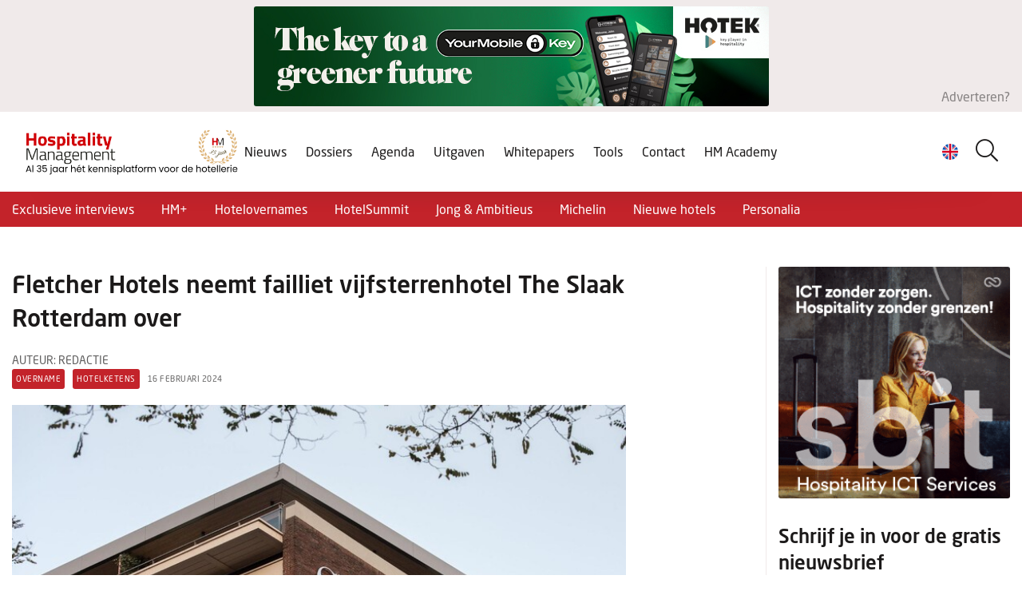

--- FILE ---
content_type: text/html; charset=UTF-8
request_url: https://www.hospitality-management.nl/fletcher-hotels-neemt-failliet-vijfsterrenhotel-the-slaak-rotterdam-over
body_size: 127977
content:
<!doctype html>
<html lang="nl">
<head>
    <meta content="width=device-width, initial-scale=1.0" name="viewport">
<meta charset="utf-8">
<meta name="csrf-token" content="[base64]">
<link rel="apple-touch-icon" sizes="57x57" href="/img/icons/apple-icon-57x57.png">
<link rel="apple-touch-icon" sizes="60x60" href="/img/icons/apple-icon-60x60.png">
<link rel="apple-touch-icon" sizes="72x72" href="/img/icons/apple-icon-72x72.png">
<link rel="apple-touch-icon" sizes="76x76" href="/img/icons/apple-icon-76x76.png">
<link rel="apple-touch-icon" sizes="114x114" href="/img/icons/apple-icon-114x114.png">
<link rel="apple-touch-icon" sizes="120x120" href="/img/icons/apple-icon-120x120.png">
<link rel="apple-touch-icon" sizes="144x144" href="/img/icons/apple-icon-144x144.png">
<link rel="apple-touch-icon" sizes="152x152" href="/img/icons/apple-icon-152x152.png">
<link rel="apple-touch-icon" sizes="180x180" href="/img/icons/apple-icon-180x180.png">
<link rel="icon" type="image/png" sizes="192x192" href="/img/icons/android-icon-192x192.png">
<link rel="icon" type="image/png" sizes="32x32" href="/img/icons/favicon-32x32.png">
<link rel="icon" type="image/png" sizes="96x96" href="/img/icons/favicon-96x96.png">
<link rel="icon" type="image/png" sizes="16x16" href="/img/icons/favicon-16x16.png">
<link rel="manifest" href="/img/icons/manifest.json">
<meta name="msapplication-TileColor" content="#ffffff">
<meta name="msapplication-TileImage" content="/img/icons/ms-icon-144x144.png">
<meta name="theme-color" content="#ffffff">

    <meta name="title" content="Fletcher Hotels neemt failliet vijfsterrenhotel The Slaak Rotterdam over">
    <meta name="keywords" content="">
    <meta name="description" content="">
    <meta name="robots" content="index, follow">

    <meta property="og:type" content="article">
    <meta property="og:url" content="https://www.hospitality-management.nl/fletcher-hotels-neemt-failliet-vijfsterrenhotel-the-slaak-rotterdam-over">

            <meta property="og:image" content="https://cloud01.topsite.nl/hospitality-management.nl/news/31628/65ce35ac611ac-59407_800x600_canvas.jpg">
    
    <meta property="og:title" content="Fletcher Hotels neemt failliet vijfsterrenhotel The Slaak Rotterdam over">
    <meta property="og:description" content="">



<title>Fletcher Hotels neemt failliet vijfsterrenhotel The Slaak Rotterdam over - Hospitality Management</title>
<link href="/css/app.css?id=11a6ad4e784b580c7095817796757657" rel="stylesheet">

    <!-- Google tag (gtag.js) -->
<script async src="https://www.googletagmanager.com/gtag/js?id=UA-7430126-1"></script>
<script>
  window.dataLayer = window.dataLayer || [];
  function gtag(){dataLayer.push(arguments);}
  gtag('js', new Date());

  gtag('config', 'UA-7430126-1');
</script>


<!-- Google tag (gtag.js) -->
<script async src="https://www.googletagmanager.com/gtag/js?id=G-06QH775DY1"></script>
<script>
  window.dataLayer = window.dataLayer || [];
  function gtag(){dataLayer.push(arguments);}
  gtag('js', new Date());

  gtag('config', 'G-06QH775DY1');
</script>
</head>

<body>


<header>
    <div class="top-banner">
        <div class="container-fluid">
            <div class="top-banner-wrapper">
                <div class="banner-text-wrapper">
                    <a href="https://www.hospitality-management.nl/adverteren" class="text">Adverteren?</a>

                    <div class="banners-wrapper leaderboard">
                                    <a href="javascript:gtag('event', 'click', {
                    'event_category': 'Banner',
                    'event_label' : 'Hotek Hospitality Group - leaderboard 645x125',
                    'value': 1
                    })"
                   class="banner" data-id="867"
                   data-website="4"
                   data-url="https://www.hotek.nl/keyless-entry/your-mobile-key/">
                    <img src="https://cloud01.topsite.nl/hospitality-management.nl/banner/867/hotek-2025-leaderboard-63295.jpg" alt="">
                </a>
                                                <a href="javascript:gtag('event', 'click', {
                    'event_category': 'Banner',
                    'event_label' : 'AVIA VOLT - leaderboard 645x125',
                    'value': 1
                    })"
                   class="banner" data-id="1236"
                   data-website="4"
                   data-url="https://www.aviavolt.nl/hotels?utm_source=hospitality+management&amp;utm_medium=website&amp;utm_campaign=hotels">
                    <img src="https://cloud01.topsite.nl/hospitality-management.nl/banner/1236/avia-volt-lb-65226.png" alt="">
                </a>
                                                <a href="javascript:gtag('event', 'click', {
                    'event_category': 'Banner',
                    'event_label' : 'Blycolin Leaderboard - leaderboard 645x125',
                    'value': 1
                    })"
                   class="banner" data-id="1238"
                   data-website="4"
                   data-url="https://www.youtube.com/watch?v=jCem1DOt7IU">
                    <img src="https://cloud01.topsite.nl/hospitality-management.nl/banner/1238/blycolin-2025-65305.gif" alt="">
                </a>
                        </div>
                </div>
            </div>
        </div>
    </div>

    <div class="header-content">
        <div class="container-fluid">
            <div class="header-wrapper">
                <a href="https://www.hospitality-management.nl" class="logo"><img src="/img/logo35.svg" alt="Hospitality Management"></a>

                <div class="nav-toggle">
                    <div class="nav-btn">
                        <div class="line"></div>
                        <div class="line"></div>
                        <div class="line"></div>
                    </div>
                </div>

                <nav>
                    <div class="language-switch">
                        <a href="javascript:void(0)" class="lang-display d-flex">
                            <img src="/img/uk.png" alt="Dutch" id="currentLanguageImg">
                        </a>
                    </div>
                    <div class="search-wrapper">
                        <form action="/zoek">
                            <div class="input-wrapper">
                                <i class="icon-search"></i>
                                <input type="text" name="keyword" placeholder="Zoeken..." title="Zoeken"
                                       id="search_field" value="">
                                <label for="search_field"><i class="icon-search"></i></label>
                            </div>
                        </form>























                    </div>
                    <ul>
                        <li>
        <a href="https://www.hospitality-management.nl/nieuws"
            title="Nieuws">
            Nieuws
                    </a>
            </li>
<li>
        <a href="https://www.hospitality-management.nl/dossiers"
            title="Dossiers">
            Dossiers
                    </a>
            </li>
<li>
        <a href="https://www.hospitality-management.nl/agenda"
            title="Agenda">
            Agenda
                    </a>
            </li>
<li>
        <a href="https://www.hospitality-management.nl/uitgaven"
            title="Uitgaven">
            Uitgaven
                    </a>
            </li>
<li>
        <a href="https://www.hospitality-management.nl/white-papers"
            title="Whitepapers">
            Whitepapers
                    </a>
            </li>
<li>
        <a href="https://www.hospitality-management.nl/tools"
            title="Tools">
            Tools
                    </a>
            </li>
<li>
        <a href="https://www.hospitality-management.nl/contact"
            title="Contact">
            Contact
                    </a>
            </li>
                        <li><a href="https://hm-academy.nl/" target="_blank">HM Academy</a></li>

                    </ul>
                </nav>
            </div>
        </div>
    </div>
</header>

<div id="header-rubrics">
    <div class="container-fluid">
        <nav id="rubricNav">
            <span id="rubrics-dropdown">Categorieën <i class="icon-chevron-down"></i></span>

            <ul>
                                    <li><a href="https://www.hospitality-management.nl/interviews">Exclusieve interviews</a></li>
                                    <li><a href="https://www.hospitality-management.nl/hm-plus">HM+</a></li>
                                    <li><a href="https://www.hospitality-management.nl/hotelovernames">Hotelovernames</a></li>
                                    <li><a href="https://www.hospitality-management.nl/hotelsummit">HotelSummit</a></li>
                                    <li><a href="https://www.hospitality-management.nl/jong-ambitieus">Jong &amp; Ambitieus</a></li>
                                    <li><a href="https://www.hospitality-management.nl/michelin">Michelin</a></li>
                                    <li><a href="https://www.hospitality-management.nl/nieuwe-hotels">Nieuwe hotels</a></li>
                                    <li><a href="https://www.hospitality-management.nl/personalia">Personalia</a></li>
                            </ul>
        </nav>
    </div>
</div>

<div id="app">
        <div id="news-show">
        <div class="container-fluid">
            <div class="row">
                
                <div class="col-12 col-lg-8 col-xl-9 main-content">
                    <div class="news-content">
                        <div class="row">
                            <div class="col-12 col-xl-10">
                                <h1>Fletcher Hotels neemt failliet vijfsterrenhotel The Slaak Rotterdam over</h1>
                                                                    <div class="author">
                                        <span>Auteur: redactie</span>
                                    </div>
                                                                <div class="tag-wrapper">
                                                                            <a href="/tag/218" class="tag">Overname</a>
                                                                            <a href="/tag/44" class="tag">Hotelketens</a>
                                                                        <span class="date">16 februari 2024</span>
                                </div>

                                <div class="image-wrap">
                                                                            <img
                                            class="main-image"
                                            src="https://cloud01.topsite.nl/hospitality-management.nl/news/31628/65ce35ac611ac-59408.jpg"
                                            alt="Fletcher Hotels neemt failliet vijfsterrenhotel The Slaak Rotterdam over">
                                    
                                                                    </div>

                                <div class="text-wrapper">
                                    <!-- AddToAny BEGIN -->
                                    <div class="a2a_kit a2a_kit_size_32 a2a_default_style">
                                        <a class="a2a_dd" href="https://www.addtoany.com/share"></a>
                                        <a class="a2a_button_facebook"></a>
                                        <a class="a2a_button_twitter"></a>
                                        <a class="a2a_button_email"></a>
                                        <a class="a2a_button_linkedin"></a>
                                    </div>
                                    <script async src="https://static.addtoany.com/menu/page.js"></script>
                                    <!-- AddToAny END -->

                                    <div class="text">
                                        <p class="MsoNormal"><strong>Fletcher Hotels, heeft afgelopen week overeenstemming bereikt over de overname van het zeer luxe vijfsterren Hotel The Slaak in Rotterdam. Nadat bekend is geworden dat het hotel afgelopen week failliet is gegaan, is er zeer snel overeenstemming bereikt tussen de curator, de pandeigenaar en Fletcher Hotels.</strong></p>
<p class="MsoNormal">Het luxe 74 hotelkamer tellende <a href="/zoek?keyword=the+slaak" target="_blank" rel="noopener">Boutique Hotel The Slaak</a> is gevestigd in een Rijksmonument. Het hotel dat in 2019 haar deuren opende in het Slaakhuys aan de Slaak, staat bekend om de rijke historie en is een van de meest luxueuze vijfsterrenhotels die de stad kent. Het hotel behoort daarmee tot het absolute topsegment van de hotelmarkt in Rotterdam. De deuren van het hotel blijven geopend, vanaf aanstaande maandag 19 februari zal het verdergaan onder de naam Fletcher Boutique Hotel Slaak-Rotterdam. <a href="/zoek?keyword=fletcher+hotels" target="_blank" rel="noopener">Fletcher Hotels</a> is, met ruim 25 jaar ervaring in gastvrijheid, vastbesloten om de vertrouwde kwaliteit in het hotel voort te zetten.</p>
<h3 class="MsoNormal">Hotel blijft open</h3>
<p class="MsoNormal">Ondanks het uitgesproken faillissement blijven de deuren van het hotel open. &ldquo;Wij zijn zeer trots op deze overname. Dit boutique hotel behoort in Rotterdam tot de meest luxe vijfsterren hotels en is daarmee een geweldige toevoeging aan onze hotelportefeuille en een mooie aanvulling op de twee hotels die Fletcher Hotels heeft direct naast Rotterdam The Hague Airport. Vooral voor ons luxe segment en ons City hotelsegment is Hotel The Slaak een fantastisch product. Als Rotterdammer vind ik Rotterdam natuurlijk de mooiste stad van Nederland, en om dan daar een van de mooiste hotels te bezitten maakt mij extra trots op deze overname&rdquo; aldus <a href="/zoek?keyword=rob+hermans" target="_blank" rel="noopener">Rob Hermans</a> - CEO van Fletcher Hotels. Alle medewerkers krijgen de mogelijkheid om bij Fletcher Hotels in dienst te treden. Bovendien hebben medewerkers bij Fletcher ook de gelegenheid om in andere hotels te werken, zoals bijvoorbeeld in de hotels aan Rotterdam Airport.</p>
<p class="MsoNormal"><img src="https://cloud01.topsite.nl/hospitality-management.nl/uploads/news/2024/65ce35abbce9b.jpg" alt="" width="800" height="533" /></p>
<h3 class="MsoNormal">Sfeervol en centraal</h3>
<p class="MsoNormal">Zonder enige twijfel is de sfeer van Hotel The Slaak Rotterdam bijzonder met haar moderne ontwerp en warme uitstraling. Het hotel in het centrum van Rotterdam beschikt over 74 comfortabele hotelkamers, waaronder prachtige luxe suites. Ook bevindt zich in het hotel Restaurant &amp; Bar Didot34, een sfeervolle upper bar, beschikt het over een fitness studio met high tech fitnessapparatuur en twee multifunctionele meeting rooms. Het hotel is uitermate geschikt voor een citytrip of (meerdaagse) zakelijke bijeenkomsten en ligt zeer centraal in de geliefde wijk Kralingen. Het is goed bereikbaar per auto of het openbaar vervoer en op loopafstand van de stad. De omgeving heeft elke gast veel te bieden, van een bezoek aan de Euromast, Rotterdamse Markthal, Erasmusbrug, Museum Boijmans Van Beuningen, kubuswoningen tot aan een dagje winkelen in de wereldberoemde Koopgoot. &ldquo;Er is voor een ieder wat wils, dat is precies wat wij onze gasten graag aanbieden en waardoor dit hotel perfect past in het portfolio van Fletcher Hotels.&rdquo;</p>
<p class="MsoNormal">De naam van het hotel wordt vanaf de overname op 19 februari Fletcher Boutique Hotel Slaak-Rotterdam. Het restaurant behoudt haar naam en zal de menukaart gaan draaien met het populaire &lsquo;shared dining&rsquo; concept van Fletcher op basis van puur, eerlijk en vers eten in luxe. Een fantastische plek om te ontbijten, lunchen, dineren of borrelen.</p>
<h3 class="MsoNormal">Status Rijksmonument</h3>
<p class="MsoNormal">Naast de veelzijdige omgeving is er meer wat dit hotel zeer bijzonder maakt, op de plek van dit hotel is namelijk veel geschiedenis geschreven. Het verhaal gaat ruim 100 jaar terug, waar een uitgever de krant &lsquo;Voorwaarts&rsquo; en later &lsquo;Het Vrije Volk&rsquo; uit de pers liet rollen. Het huidige pand is in de jaren vijftig ontworpen door architect Jo Vegter, voor de drukkerij, (redactie)kantoren, een boekenwinkel en zelfs een reisbureau. Later is het pand ingezet voor andere doeleinden als; deelgemeente kantoor en expositieruimte, waarna het pand in 2019 volledig verbouwd is tot het huidige luxe hotel. In 2010 kreeg dit historische pand, onderdeel van de wederopbouw geschiedenis van Rotterdam, de status nationaal Rijksmonument.</p>
<p><strong>Hospitality Management <a href="/fletcher-is-voor-vijfsterrenhotels-een-serieuze-gesprekspartner" target="_blank" rel="noopener">sprak onlangs uitgebreid</a> met CEO van Fletcher Hotels Rob Hermans over onder meer de plannen om uit te breiden in het vijfsterrensegment.</strong></p>
<h2 style="box-sizing: border-box; margin-top: 0px; margin-bottom: 10px; font-weight: 500; line-height: 1.4; font-size: 30px; color: #1b1919; font-family: neo-sans, sans-serif;">Blijf op de hoogte!</h2>
<p>Twee keer per week het actuele en relevante hotelnieuws in uw mailbox? Registreer&nbsp;<a href="/aanmelden-nieuwsbrief">hier</a>&nbsp;voor onze digitale nieuwsbrief en blijf op de hoogte.</p>
                                        
                                    </div>
                                </div>
                            </div>
                        </div>
                    </div>

                    
                    <div class="banners-wrapper nieuws-banner">
                                    <a href="javascript:gtag('event', 'click', {
                    'event_category': 'Banner',
                    'event_label' : 'Invast Hotels Nieuwsbanner - nieuwsbanner 645x125',
                    'value': 1
                    })"
                   class="banner" data-id="26"
                   data-website="4"
                   data-url="http://invasthotels.com/">
                    <img src="https://cloud01.topsite.nl/hospitality-management.nl/banner/26/1465817961-8169-1195.gif" alt="">
                </a>
                                                <a href="javascript:gtag('event', 'click', {
                    'event_category': 'Banner',
                    'event_label' : 'SanderBaks Hotel - nieuwsbanner 645x125',
                    'value': 1
                    })"
                   class="banner" data-id="1215"
                   data-website="4"
                   data-url="https://www.sanderbaks.com/hotel-fotografie-uw-hotel-goed-in-beeld?utm_source=hospitality-management&amp;utm_medium=Banner&amp;utm_campaign=Goed-genoeg&amp;utm_id=hospitality-management">
                    <img src="https://cloud01.topsite.nl/hospitality-management.nl/banner/1215/sanderbaks-hotel2-64937.jpg" alt="">
                </a>
                                                <a href="javascript:gtag('event', 'click', {
                    'event_category': 'Banner',
                    'event_label' : 'HotelSummit 2026 - nieuwsbanner 645x125',
                    'value': 1
                    })"
                   class="banner" data-id="1224"
                   data-website="4"
                   data-url="https://hotelsummit.nl/">
                    <img src="https://cloud01.topsite.nl/hospitality-management.nl/banner/1224/hotelsummit-2026-save-the-date-65163.jpg" alt="">
                </a>
                        </div>
                    

                    <div class="related-news">
                        <h2>Gerelateerd</h2>
                        <div class="row">
                                                                                                                            <div class="col-12 col-md-6 col-xl-4">
                                        <a href="https://www.hospitality-management.nl/hilton-introduceert-apartment-collection-by-hilton" class="article normal-article ">
    <figure>
        <img
            data-src="https://cloud01.topsite.nl/hospitality-management.nl/news/34317/hm-hiltoncollectie-2026-1-65404_340x200_fit.png"
            alt="Hilton introduceert Apartment Collection by Hilton" width="680" height="400">

        <figcaption>
            <div class="tag-wrapper">
                                    <span class="tag">Hotelketens</span>
                                    <span class="tag">Internationaal</span>
                                <span class="date">19 januari 2026</span>
            </div>
            <h2>Hilton introduceert Apartment Collection by Hilton</h2>
            <p>Hilton heeft een nieuwe collectie aangekondigd. Apartment Collection by Hilton biedt unieke, ruime en volledig gemeubileerde appartementen, gecombinee...</p>
        </figcaption>
    </figure>

</a>
                                    </div>
                                                                                                                                                                <div class="col-12 col-md-6 col-xl-4">
                                        <a href="https://www.hospitality-management.nl/opening-mandarin-oriental-conservatorium-amsterdam" class="article normal-article ">
    <figure>
        <img
            data-src="https://cloud01.topsite.nl/hospitality-management.nl/news/34279/20260114-112152-65367_340x200_fit.jpg"
            alt="Nieuwe fase voor Conservatorium Hotel: officiële start als Mandarin Oriental Conservatorium, Amsterdam" width="680" height="400">

        <figcaption>
            <div class="tag-wrapper">
                                    <span class="tag">Opening</span>
                                    <span class="tag">HM+</span>
                                    <span class="tag">Hotelketens</span>
                                <span class="date">15 januari 2026</span>
            </div>
            <h2>Nieuwe fase voor Conservatorium Hotel: officiële start als Mandarin Oriental Conservatorium, Amsterdam</h2>
            <p>Het Conservatorium Hotel in Amsterdam gaat sinds gisteren, woensdag 14 januari, officieel door het leven als Mandarin Oriental Conservatorium, Amsterd...</p>
        </figcaption>
    </figure>

</a>
                                    </div>
                                                                                                                                                                <div class="col-12 col-xl-4">
                                        <div class="small-articles-column">
                                                                                            <div class="small-article-wrapper">
                                                    <a href="https://www.hospitality-management.nl/pphe-hotel-group-kondigt-leiderschapsbenoemingen-aan-in-nederland" class="article small-article">
    <figure>
        <img
            data-src="https://cloud01.topsite.nl/hospitality-management.nl/news/34288/niels-erenstein-65342_120x120_fit.jpeg"
            alt="PPHE Hotel Group kondigt leiderschapsbenoemingen aan in Nederland" width="90" height="90">

        <figcaption>
            <div class="tag-wrapper">
                                    <span class="tag">Personalia</span>
                                    <span class="tag">Hotelketens</span>
                                <span class="date">14 januari 2026</span>
            </div>
            <h2>PPHE Hotel Group kondigt leiderschapsbenoemingen aan in Nederland</h2>
        </figcaption>
    </figure>
</a>
                                                </div>
                                                                                            <div class="small-article-wrapper">
                                                    <a href="https://www.hospitality-management.nl/the-saints-concept-breidt-uit-met-tweede-hotel-in-breda" class="article small-article">
    <figure>
        <img
            data-src="https://cloud01.topsite.nl/hospitality-management.nl/news/34280/lms215763022-65326_120x120_fit.jpg"
            alt="The Saints-concept breidt uit met tweede hotel in Breda" width="90" height="90">

        <figcaption>
            <div class="tag-wrapper">
                                    <span class="tag">Overname</span>
                                <span class="date">13 januari 2026</span>
            </div>
            <h2>The Saints-concept breidt uit met tweede hotel in Breda</h2>
        </figcaption>
    </figure>
</a>
                                                </div>
                                                                                            <div class="small-article-wrapper">
                                                    <a href="https://www.hospitality-management.nl/gresham-belson-hotel-brussels-sluit-zich-aan-bij-marriott-s-tribute-portfolio" class="article small-article">
    <figure>
        <img
            data-src="https://cloud01.topsite.nl/hospitality-management.nl/news/34282/belson-lobby-7-65330_120x120_fit.png"
            alt="Gresham Belson Hotel Brussels sluit zich aan bij Marriott’s Tribute Portfolio" width="90" height="90">

        <figcaption>
            <div class="tag-wrapper">
                                    <span class="tag">Hotelketens</span>
                                    <span class="tag">Internationaal</span>
                                <span class="date">13 januari 2026</span>
            </div>
            <h2>Gresham Belson Hotel Brussels sluit zich aan bij Marriott’s Tribute Portfolio</h2>
        </figcaption>
    </figure>
</a>
                                                </div>
                                                                                    </div>
                                    </div>
                                                                                                                                                                                                                                                                                                            </div>
                    </div>

                    <div class="banners-wrapper nieuws-banner">
                                    <a href="javascript:gtag('event', 'click', {
                    'event_category': 'Banner',
                    'event_label' : 'Hotelbouwplannen - nieuwsbanner-xl 950x125',
                    'value': 1
                    })"
                   class="banner" data-id="1133"
                   data-website="4"
                   data-url="https://www.uitgeverijps.nl/hotelbouwplannen/">
                    <img src="https://cloud01.topsite.nl/hospitality-management.nl/banner/1133/hotelbouwplannen-1-62990.jpg" alt="">
                </a>
                        </div>

                    <h2 class="mt-4">Overig nieuws</h2>
                    <div class="row">
                                                                            <div class="col-12 col-sm-6 col-xl-4">
                                <a href="https://www.hospitality-management.nl/hilton-introduceert-apartment-collection-by-hilton" class="article normal-article ">
    <figure>
        <img
            data-src="https://cloud01.topsite.nl/hospitality-management.nl/news/34317/hm-hiltoncollectie-2026-1-65404_340x200_fit.png"
            alt="Hilton introduceert Apartment Collection by Hilton" width="680" height="400">

        <figcaption>
            <div class="tag-wrapper">
                                    <span class="tag">Hotelketens</span>
                                    <span class="tag">Internationaal</span>
                                <span class="date">19 januari 2026</span>
            </div>
            <h2>Hilton introduceert Apartment Collection by Hilton</h2>
            <p>Hilton heeft een nieuwe collectie aangekondigd. Apartment Collection by Hilton biedt unieke, ruime en volledig gemeubileerde appartementen, gecombinee...</p>
        </figcaption>
    </figure>

</a>
                            </div>

                            
                                                                                <div class="col-12 col-sm-6 col-xl-4">
                                <a href="https://www.hospitality-management.nl/laadinfrastructuur-is-voor-hotels-niet-langer-een-extraatje" class="article normal-article ">
    <figure>
        <img
            data-src="https://cloud01.topsite.nl/hospitality-management.nl/news/34312/dsc05699edit-2-65392_340x200_fit.jpg"
            alt="Laadinfrastructuur is voor hotels niet langer een extraatje" width="680" height="400">

        <figcaption>
            <div class="tag-wrapper">
                                    <span class="tag">Branded Content</span>
                                <span class="date">16 januari 2026</span>
            </div>
            <h2>Laadinfrastructuur is voor hotels niet langer een extraatje</h2>
            <p>Gasten verwachten vandaag meer dan een comfortabel bed en een goed ontbijt. Voor steeds meer hotelbezoekers hoort een betrouwbare laadmogelijkheid net...</p>
        </figcaption>
    </figure>

</a>
                            </div>

                            
                                                                                <div class="col-12 col-sm-6 col-xl-4">
                                <a href="https://www.hospitality-management.nl/ewout-hoogendoorn-toeristenbelasting-in-beweging-" class="article normal-article ">
    <figure>
        <img
            data-src="https://cloud01.topsite.nl/hospitality-management.nl/news/34205/167724503945592890556475570215788958180588875952160032608826124961601621666275263179636796409364492-65143_340x200_fit.jpg"
            alt="Ewout Hoogendoorn: Toeristenbelasting in beweging!" width="680" height="400">

        <figcaption>
            <div class="tag-wrapper">
                                    <span class="tag">Columns</span>
                                    <span class="tag">Ewout Hoogendoorn</span>
                                    <span class="tag">HM+</span>
                                <span class="date">16 januari 2026</span>
            </div>
            <h2>Ewout Hoogendoorn: Toeristenbelasting in beweging!</h2>
            <p>Grappig dat uitgerekend GroenLinks Amsterdam &eacute;&eacute;n van de eersten is die (een beetje) zinniger begint te denken over toeristenbelasting. N...</p>
        </figcaption>
    </figure>

</a>
                            </div>

                            
                                                                                <div class="col-12 col-sm-6 col-xl-4">
                                <a href="https://www.hospitality-management.nl/inschrijving-wedstrijd-om-de-nationale-hennessy-gastvrijheidsprijs-2026-geopend-" class="article normal-article ">
    <figure>
        <img
            data-src="https://cloud01.topsite.nl/hospitality-management.nl/news/34307/hm-henneseyprijs-26-1-65381_340x200_fit.jpg"
            alt="Inschrijving wedstrijd om de Nationale Hennessy Gastvrijheidsprijs 2026 geopend" width="680" height="400">

        <figcaption>
            <div class="tag-wrapper">
                                    <span class="tag">Awards</span>
                                <span class="date">16 januari 2026</span>
            </div>
            <h2>Inschrijving wedstrijd om de Nationale Hennessy Gastvrijheidsprijs 2026 geopend</h2>
            <p>De 25ste editie van de wedstrijd om de Nationale Hennessy Gastvrijheidsprijs gaat van start. Ben jij h&eacute;t horecatalent van Nederland op het gebi...</p>
        </figcaption>
    </figure>

</a>
                            </div>

                                                            <div class="d-md-none">
                                    <div class="row">
                                        <div class="col-6">
                                            <div class="banners-wrapper square-banner">
                                    <a href="javascript:gtag('event', 'click', {
                    'event_category': 'Banner',
                    'event_label' : 'Sbit Hospitality - nieuwsblok-xl-01 270x270',
                    'value': 1
                    })"
                   class="banner" data-id="1121"
                   data-website="4"
                   data-url="https://sbit-hospitality.com/nl/the-upgrade-isnt-the-problem-workplace-management-is/">
                    <img src="https://cloud01.topsite.nl/hospitality-management.nl/banner/1121/sbit-nb-xl-hospitality-management-014-63042.gif" alt="">
                </a>
                        </div>
                                        </div>
                                        <div class="col-6">
                                            <div class="banners-wrapper square-banner">
                                    <a href="javascript:gtag('event', 'click', {
                    'event_category': 'Banner',
                    'event_label' : 'Miele Professional - nieuwsblok-xl-02 270x270',
                    'value': 1
                    })"
                   class="banner" data-id="1225"
                   data-website="4"
                   data-url="https://www.miele.nl/p/hotels-en-pensions-4199.htm">
                    <img src="https://cloud01.topsite.nl/hospitality-management.nl/banner/1225/miele-hm-65180.gif" alt="">
                </a>
                        </div>
                                        </div>
                                    </div>
                                </div>
                            
                                                                                <div class="col-12 col-sm-6 col-xl-4">
                                <a href="https://www.hospitality-management.nl/svh-maakt-winnaar-beste-leerbedrijf-horeca-2025-2026-bekend" class="article normal-article ">
    <figure>
        <img
            data-src="https://cloud01.topsite.nl/hospitality-management.nl/news/34302/groepsfoto-mattijs-kaptein-beste-leermeester-horeca-2025-2026-liesbeth-dingemans-65371_340x200_fit.jpeg"
            alt="SVH maakt winnaar Beste Leerbedrijf Horeca 2025/2026 bekend" width="680" height="400">

        <figcaption>
            <div class="tag-wrapper">
                                    <span class="tag">Awards</span>
                                <span class="date">15 januari 2026</span>
            </div>
            <h2>SVH maakt winnaar Beste Leerbedrijf Horeca 2025/2026 bekend</h2>
            <p>Ron Gastrobar en Mattijs Kaptein winnen titels Beste Leerbedrijf en Beste Leermeester Horeca 2025/2026. Ron Gastrobar Amsterdam is uitgeroepen tot win...</p>
        </figcaption>
    </figure>

</a>
                            </div>

                            
                                                                                <div class="col-12 col-sm-6 col-xl-4">
                                <a href="https://www.hospitality-management.nl/opening-mandarin-oriental-conservatorium-amsterdam" class="article normal-article ">
    <figure>
        <img
            data-src="https://cloud01.topsite.nl/hospitality-management.nl/news/34279/20260114-112152-65367_340x200_fit.jpg"
            alt="Nieuwe fase voor Conservatorium Hotel: officiële start als Mandarin Oriental Conservatorium, Amsterdam" width="680" height="400">

        <figcaption>
            <div class="tag-wrapper">
                                    <span class="tag">Opening</span>
                                    <span class="tag">HM+</span>
                                    <span class="tag">Hotelketens</span>
                                <span class="date">15 januari 2026</span>
            </div>
            <h2>Nieuwe fase voor Conservatorium Hotel: officiële start als Mandarin Oriental Conservatorium, Amsterdam</h2>
            <p>Het Conservatorium Hotel in Amsterdam gaat sinds gisteren, woensdag 14 januari, officieel door het leven als Mandarin Oriental Conservatorium, Amsterd...</p>
        </figcaption>
    </figure>

</a>
                            </div>

                            
                                                                                <div class="col-12 col-sm-6 col-xl-4">
                                <a href="https://www.hospitality-management.nl/de-herijking-van-kpi-s-van-revpar-naar-totaalrendement" class="article normal-article ">
    <figure>
        <img
            data-src="https://cloud01.topsite.nl/hospitality-management.nl/news/34164/5-65046_340x200_fit.png"
            alt="De herijking van KPI’s: van RevPAR naar totaalrendement" width="680" height="400">

        <figcaption>
            <div class="tag-wrapper">
                                    <span class="tag">Revenue Management</span>
                                    <span class="tag">HM+</span>
                                <span class="date">15 januari 2026</span>
            </div>
            <h2>De herijking van KPI’s: van RevPAR naar totaalrendement</h2>
            <p>Total Revenue Management vraagt om een bredere blik dan de traditionele focus op kameromzet en bezettingsgraad. In de interviews benadrukken revenue m...</p>
        </figcaption>
    </figure>

</a>
                            </div>

                            
                                                                                <div class="col-12 col-sm-6 col-xl-4">
                                <a href="https://www.hospitality-management.nl/hotel-okura-amsterdam-hokkai-kitchen-zetten-sake-uit-fukushima-op-de-kaart" class="article normal-article ">
    <figure>
        <img
            data-src="https://cloud01.topsite.nl/hospitality-management.nl/news/34293/schermafbeelding-20260115-093733-65353_340x200_fit.jpg"
            alt="Hotel Okura Amsterdam &amp; Hokkai Kitchen zetten sake uit Fukushima op de kaart" width="680" height="400">

        <figcaption>
            <div class="tag-wrapper">
                                    <span class="tag">Drinks</span>
                                    <span class="tag">Gastronomie</span>
                                <span class="date">15 januari 2026</span>
            </div>
            <h2>Hotel Okura Amsterdam &amp; Hokkai Kitchen zetten sake uit Fukushima op de kaart</h2>
            <p>Hotel Okura Amsterdam (met Michelinsterrenrestaurant Yamazato)&nbsp;en Hokkai Kitchen&nbsp;zetten twee bijzondere sakes uit de Japanse Fukushima Prefe...</p>
        </figcaption>
    </figure>

</a>
                            </div>

                                                            <div class="d-md-none">
                                    <div class="row">
                                        <div class="col-6">
                                            <div class="banners-wrapper square-banner">
                                    <a href="javascript:gtag('event', 'click', {
                    'event_category': 'Banner',
                    'event_label' : 'Sutherland Design - nieuwsblok-xl-03 270x270',
                    'value': 1
                    })"
                   class="banner" data-id="1214"
                   data-website="4"
                   data-url="https://sutherlanddesign.nl/">
                    <img src="https://cloud01.topsite.nl/hospitality-management.nl/banner/1214/sutherland-banner-64931.jpg" alt="">
                </a>
                        </div>
                                        </div>
                                        <div class="col-6">
                                                                                    </div>
                                    </div>
                                </div>
                            
                                                                                <div class="col-12 col-sm-6 col-xl-4">
                                <a href="https://www.hospitality-management.nl/business-email-compromise-een-groeiende-dreiging-voor-hotels-en-reizigers" class="article normal-article ">
    <figure>
        <img
            data-src="https://cloud01.topsite.nl/hospitality-management.nl/news/34300/schermafbeelding-20260115-124441-65365_340x200_fit.jpg"
            alt="Business Email Compromise: een groeiende dreiging voor hotels en reizigers" width="680" height="400">

        <figcaption>
            <div class="tag-wrapper">
                                    <span class="tag">Technologie</span>
                                <span class="date">15 januari 2026</span>
            </div>
            <h2>Business Email Compromise: een groeiende dreiging voor hotels en reizigers</h2>
            <p>Honderden reizigers betalen onterecht extra voor hun verblijf nadat zij misleidende berichten ontvangen. Het gaat om Business Email Compromise (BEC),...</p>
        </figcaption>
    </figure>

</a>
                            </div>

                            
                                                                                <div class="col-12 col-sm-6 col-xl-4">
                                <a href="https://www.hospitality-management.nl/hotelschool-voor-12e-keer-uitgeroepen-tot-beste-van-nederland-door-keuzegids" class="article normal-article ">
    <figure>
        <img
            data-src="https://cloud01.topsite.nl/hospitality-management.nl/news/34213/tio-65162_340x200_fit.jpg"
            alt="Hotelschool voor 12e keer uitgeroepen tot beste van Nederland door Keuzegids" width="680" height="400">

        <figcaption>
            <div class="tag-wrapper">
                                    <span class="tag">Branded Content</span>
                                <span class="date">15 januari 2026</span>
            </div>
            <h2>Hotelschool voor 12e keer uitgeroepen tot beste van Nederland door Keuzegids</h2>
            <p>Wanneer jongeren op het punt staan een studiekeuze te maken, breekt er een spannende periode aan. Voor veel ouders speelt de vraag: welke opleiding ge...</p>
        </figcaption>
    </figure>

</a>
                            </div>

                            
                                                                                <div class="col-12 col-sm-6 col-xl-4">
                                <a href="https://www.hospitality-management.nl/pphe-hotel-group-kondigt-leiderschapsbenoemingen-aan-in-nederland" class="article normal-article ">
    <figure>
        <img
            data-src="https://cloud01.topsite.nl/hospitality-management.nl/news/34288/pphe-65343_340x200_fit.jpg"
            alt="PPHE Hotel Group kondigt leiderschapsbenoemingen aan in Nederland" width="680" height="400">

        <figcaption>
            <div class="tag-wrapper">
                                    <span class="tag">Personalia</span>
                                    <span class="tag">Hotelketens</span>
                                <span class="date">14 januari 2026</span>
            </div>
            <h2>PPHE Hotel Group kondigt leiderschapsbenoemingen aan in Nederland</h2>
            <p>PPHE Hotel Group, de internationale hospitality vastgoedgroep die hotels en resorts ontwikkelt, bezit en exploiteert, heeft twee strategische leidersc...</p>
        </figcaption>
    </figure>

</a>
                            </div>

                            
                                                                                <div class="col-12 col-sm-6 col-xl-4">
                                <a href="https://www.hospitality-management.nl/marco-westra-nieuwe-maitre-van-restaurant-karel-5" class="article normal-article ">
    <figure>
        <img
            data-src="https://cloud01.topsite.nl/hospitality-management.nl/news/34286/marco-westra-65339_340x200_fit.jpg"
            alt="Marco Westra nieuwe maître van Restaurant Karel 5*" width="680" height="400">

        <figcaption>
            <div class="tag-wrapper">
                                    <span class="tag">Personalia</span>
                                    <span class="tag">Michelin</span>
                                <span class="date">14 januari 2026</span>
            </div>
            <h2>Marco Westra nieuwe maître van Restaurant Karel 5*</h2>
            <p>Restaurant Karel 5, in het bezit van een Michelinster, krijgt na 23 jaar een nieuwe ma&icirc;tre. Marco Westra wordt het nieuwe uithangbord van het in...</p>
        </figcaption>
    </figure>

</a>
                            </div>

                                                            <div class="d-md-none">
                                    <div class="row">
                                        <div class="col-6">
                                                                                    </div>
                                        <div class="col-6">
                                                                                    </div>
                                    </div>
                                </div>
                            
                                                                                <div class="col-12 col-sm-6 col-xl-4">
                                <a href="https://www.hospitality-management.nl/pie-aerts-wint-de-hotello-of-the-year-award-2026" class="article normal-article ">
    <figure>
        <img
            data-src="https://cloud01.topsite.nl/hospitality-management.nl/news/34297/hm-hotello-26-65359_340x200_fit.jpg"
            alt="Pie Aerts wint de Hotello of the Year Award 2026" width="680" height="400">

        <figcaption>
            <div class="tag-wrapper">
                                    <span class="tag">Awards</span>
                                <span class="date">14 januari 2026</span>
            </div>
            <h2>Pie Aerts wint de Hotello of the Year Award 2026</h2>
            <p>Tijdens de 21e editie van het HotelloTOP Year Event in de RAI Amsterdam is Pie Aerts (HMSM&rsquo;08), wildlifefotograaf en oprichter van Prints for Wi...</p>
        </figcaption>
    </figure>

</a>
                            </div>

                            
                                                                                <div class="col-12 col-sm-6 col-xl-4">
                                <a href="https://www.hospitality-management.nl/the-saints-concept-breidt-uit-met-tweede-hotel-in-breda" class="article normal-article ">
    <figure>
        <img
            data-src="https://cloud01.topsite.nl/hospitality-management.nl/news/34280/lms215763022-65327_340x200_fit.jpg"
            alt="The Saints-concept breidt uit met tweede hotel in Breda" width="680" height="400">

        <figcaption>
            <div class="tag-wrapper">
                                    <span class="tag">Overname</span>
                                <span class="date">13 januari 2026</span>
            </div>
            <h2>The Saints-concept breidt uit met tweede hotel in Breda</h2>
            <p>Breda krijgt dit voorjaar een tweede The Saints Suites-locatie. BN/DeStem bericht dat, na Bliss Boutique Hotel, ook Hotel Sutor is aangekocht door Joo...</p>
        </figcaption>
    </figure>

</a>
                            </div>

                            
                                                                                <div class="col-12 col-sm-6 col-xl-4">
                                <a href="https://www.hospitality-management.nl/culinaire-hotspot-calan-opent-in-haven-hotel-rotterdam-curio-collection-by-hilton" class="article normal-article ">
    <figure>
        <img
            data-src="https://cloud01.topsite.nl/hospitality-management.nl/news/34284/calan-65335_340x200_fit.jpg"
            alt="Culinaire hotspot Calan opent in Haven Hotel Rotterdam, Curio Collection by Hilton" width="680" height="400">

        <figcaption>
            <div class="tag-wrapper">
                                    <span class="tag">Opening</span>
                                    <span class="tag">F&amp;B</span>
                                <span class="date">13 januari 2026</span>
            </div>
            <h2>Culinaire hotspot Calan opent in Haven Hotel Rotterdam, Curio Collection by Hilton</h2>
            <p>Aan de historische Leuvehaven in Rotterdam is Calan Restaurant &amp; Bar officieel geopend. Het nieuwe restaurant is gevestigd in het recent geopende...</p>
        </figcaption>
    </figure>

</a>
                            </div>

                            
                                                                                <div class="col-12 col-sm-6 col-xl-4">
                                <a href="https://www.hospitality-management.nl/gresham-belson-hotel-brussels-sluit-zich-aan-bij-marriott-s-tribute-portfolio" class="article normal-article ">
    <figure>
        <img
            data-src="https://cloud01.topsite.nl/hospitality-management.nl/news/34282/marriott-brussel-65331_340x200_fit.jpg"
            alt="Gresham Belson Hotel Brussels sluit zich aan bij Marriott’s Tribute Portfolio" width="680" height="400">

        <figcaption>
            <div class="tag-wrapper">
                                    <span class="tag">Hotelketens</span>
                                    <span class="tag">Internationaal</span>
                                <span class="date">13 januari 2026</span>
            </div>
            <h2>Gresham Belson Hotel Brussels sluit zich aan bij Marriott’s Tribute Portfolio</h2>
            <p>Nu het Gresham Belson Hotel Brussels zich met trots aansluit bij Tribute Portfolio, de groeiende collectie onafhankelijke hotels met karakter van Marr...</p>
        </figcaption>
    </figure>

</a>
                            </div>

                                                            <div class="d-md-none">
                                    <div class="row">
                                        <div class="col-6">
                                            <div class="banners-wrapper square-banner">
                                    <a href="javascript:gtag('event', 'click', {
                    'event_category': 'Banner',
                    'event_label' : 'Voedselbank - nieuwsblok-xl-07 270x270',
                    'value': 1
                    })"
                   class="banner" data-id="990"
                   data-website="4"
                   data-url="https://voedselbankennederland.nl/ik-zoek-hulp/locaties/">
                    <img src="https://cloud01.topsite.nl/hospitality-management.nl/banner/990/voedselbank-2024-59452.jpg" alt="">
                </a>
                        </div>
                                        </div>
                                        <div class="col-6">
                                                                                    </div>
                                    </div>
                                </div>
                            
                                                                                <div class="col-12 col-sm-6 col-xl-4">
                                <a href="https://www.hospitality-management.nl/odyssey-hotel-group-benoemt-hilda-kr-weit-tot-director-of-development" class="article normal-article ">
    <figure>
        <img
            data-src="https://cloud01.topsite.nl/hospitality-management.nl/news/34278/hilda-weit-65325_340x200_fit.jpg"
            alt="Odyssey Hotel Group benoemt Hilda K.R. Weit tot director of development" width="680" height="400">

        <figcaption>
            <div class="tag-wrapper">
                                    <span class="tag">Personalia</span>
                                    <span class="tag">Hotelketens</span>
                                <span class="date">13 januari 2026</span>
            </div>
            <h2>Odyssey Hotel Group benoemt Hilda K.R. Weit tot director of development</h2>
            <p>Odyssey Hotel Group, een snelgroeiende pan-Europese hospitality operator die bekendstaat om zijn ondernemende karakter en onderscheidende hotelconcept...</p>
        </figcaption>
    </figure>

</a>
                            </div>

                            
                                                                                <div class="col-12 col-sm-6 col-xl-4">
                                <a href="https://www.hospitality-management.nl/future-hotel-leader-award-2026-presenteert-top-3-en-opent-publieksstemming" class="article normal-article ">
    <figure>
        <img
            data-src="https://cloud01.topsite.nl/hospitality-management.nl/news/34277/hln-nieuw-65323_340x200_fit.jpg"
            alt="Future Hotel Leader Award 2026 presenteert Top 3 en opent publieksstemming" width="680" height="400">

        <figcaption>
            <div class="tag-wrapper">
                                    <span class="tag">Awards</span>
                                    <span class="tag">Events</span>
                                <span class="date">13 januari 2026</span>
            </div>
            <h2>Future Hotel Leader Award 2026 presenteert Top 3 en opent publieksstemming</h2>
            <p>De Future Hotel Leader Award (FHLA) heeft de Top 3 van 2026 bekendgemaakt. Op basis van video-presentaties, waarin visie, leiderschap en impact centra...</p>
        </figcaption>
    </figure>

</a>
                            </div>

                            
                                                                                <div class="col-12 col-sm-6 col-xl-4">
                                <a href="https://www.hospitality-management.nl/duurzaam-toerisme-40-jaar-aan-lessen" class="article normal-article ">
    <figure>
        <img
            data-src="https://cloud01.topsite.nl/hospitality-management.nl/news/34272/kopie-van-hotelwetenschap-20-1-65313_340x200_fit.png"
            alt="Duurzaam toerisme: 40 jaar aan lessen" width="680" height="400">

        <figcaption>
            <div class="tag-wrapper">
                                    <span class="tag">hotel &amp; wetenschap</span>
                                    <span class="tag">Duurzaamheid</span>
                                <span class="date">12 januari 2026</span>
            </div>
            <h2>Duurzaam toerisme: 40 jaar aan lessen</h2>
            <p>Duurzaamheid is ge&euml;volueerd van een marketinginstrument tot een kernonderdeel van de bedrijfsstrategie in de hospitalitysector. Maar wat heeft de...</p>
        </figcaption>
    </figure>

</a>
                            </div>

                            
                                                                                <div class="col-12 col-sm-6 col-xl-4">
                                <a href="https://www.hospitality-management.nl/khn-2025-was-uitdagend-horecajaar-nu-uitdagingen-omzetten-in-stabiliteit" class="article normal-article ">
    <figure>
        <img
            data-src="https://cloud01.topsite.nl/hospitality-management.nl/news/34270/ronde-tafel-2611-2573-65309_340x200_fit.jpg"
            alt="KHN: 2025 was uitdagend horecajaar, nu uitdagingen omzetten in stabiliteit" width="680" height="400">

        <figcaption>
            <div class="tag-wrapper">
                                    <span class="tag">KHN</span>
                                    <span class="tag">Economie</span>
                                <span class="date">12 januari 2026</span>
            </div>
            <h2>KHN: 2025 was uitdagend horecajaar, nu uitdagingen omzetten in stabiliteit</h2>
            <p>
Horecaondernemers hebben in 2025 laten zien dat ze flexibel en veerkrachtig zijn, dat blijkt uit de nieuwe terug- en vooruitblik die vandaag door Ko...</p>
        </figcaption>
    </figure>

</a>
                            </div>

                                                            <div class="d-md-none">
                                    <div class="row">
                                        <div class="col-6">
                                                                                    </div>
                                        <div class="col-6">
                                                                                    </div>
                                    </div>
                                </div>
                            
                                                                                <div class="col-12 col-sm-6 col-xl-4">
                                <a href="https://www.hospitality-management.nl/tribe-breidt-uit-in-nederland-met-stijlvol-nieuw-hotel-in-hartje-den-haag" class="article normal-article ">
    <figure>
        <img
            data-src="https://cloud01.topsite.nl/hospitality-management.nl/news/34269/tribe-65304_340x200_fit.jpg"
            alt="TRIBE breidt uit in Nederland met stijlvol nieuw hotel in hartje Den Haag" width="680" height="400">

        <figcaption>
            <div class="tag-wrapper">
                                    <span class="tag">Hotelketens</span>
                                    <span class="tag">Opening</span>
                                <span class="date">10 januari 2026</span>
            </div>
            <h2>TRIBE breidt uit in Nederland met stijlvol nieuw hotel in hartje Den Haag</h2>
            <p>
TRIBE, het hotelmerk voor slimme reizigers die meer willen voor minder, breidt verder uit in Europa. Met de opening van TRIBE Den Haag Centraal heef...</p>
        </figcaption>
    </figure>

</a>
                            </div>

                            
                                                                                <div class="col-12 col-sm-6 col-xl-4">
                                <a href="https://www.hospitality-management.nl/sander-allegro-the-comeback-kid" class="article normal-article ">
    <figure>
        <img
            data-src="https://cloud01.topsite.nl/hospitality-management.nl/news/34204/hospitalitymanagementsanderallegro64605-65141_340x200_fit.jpg"
            alt="Sander Allegro: The comeback kid" width="680" height="400">

        <figcaption>
            <div class="tag-wrapper">
                                    <span class="tag">Columns</span>
                                    <span class="tag">Sander Allegro</span>
                                    <span class="tag">HM+</span>
                                <span class="date">9 januari 2026</span>
            </div>
            <h2>Sander Allegro: The comeback kid</h2>
            <p>&ldquo;Gen Z blaast het klassieke reisbureau nieuw leven in&rdquo; luiden de koppen in de media. Als je mij tien jaar geleden had gezegd dat het reisb...</p>
        </figcaption>
    </figure>

</a>
                            </div>

                            
                                                                                <div class="col-12 col-sm-6 col-xl-4">
                                <a href="https://www.hospitality-management.nl/fletcher-hotels-versterkt-positie-in-de-achterhoek-met-overname-boutiquehotel" class="article normal-article ">
    <figure>
        <img
            data-src="https://cloud01.topsite.nl/hospitality-management.nl/news/34263/hm-fletcher-2026-1-65291_340x200_fit.jpg"
            alt="Fletcher Hotels versterkt positie in de Achterhoek met overname boutiquehotel" width="680" height="400">

        <figcaption>
            <div class="tag-wrapper">
                                    <span class="tag">Overname</span>
                                    <span class="tag">Hotelketens</span>
                                <span class="date">8 januari 2026</span>
            </div>
            <h2>Fletcher Hotels versterkt positie in de Achterhoek met overname boutiquehotel</h2>
            <p>Boetiek Hotel BonAparte, het sfeervolle en karaktervolle hotel in het hart van de Achterhoek, krijgt een nieuwe eigenaar. Per vrijdag 30 januari 2026...</p>
        </figcaption>
    </figure>

</a>
                            </div>

                            
                                                                                <div class="col-12 col-sm-6 col-xl-4">
                                <a href="https://www.hospitality-management.nl/a-o-hostels-breidt-uit-naar-manchester-met-de-aankoop-van-meerdere-hotels" class="article normal-article ">
    <figure>
        <img
            data-src="https://cloud01.topsite.nl/hospitality-management.nl/news/34267/yjephrxznwqovhrl6dkciqfoht23n69lnksnakfg-65299_340x200_fit.jpg"
            alt="a&amp;o Hostels breidt uit naar Manchester met de aankoop van meerdere hotels" width="680" height="400">

        <figcaption>
            <div class="tag-wrapper">
                                    <span class="tag">Internationaal</span>
                                    <span class="tag">Hotelketens</span>
                                    <span class="tag">Overname</span>
                                <span class="date">8 januari 2026</span>
            </div>
            <h2>a&amp;o Hostels breidt uit naar Manchester met de aankoop van meerdere hotels</h2>
            <p>
a&amp;o&nbsp;Hostels, Europa's grootste en snelst groeiende hostelketen met 30.000 bedden in beheer, kondigt de aankoop aan van twee hotelpanden, ge...</p>
        </figcaption>
    </figure>

</a>
                            </div>

                            
                                                                                <div class="col-12 col-sm-6 col-xl-4">
                                <a href="https://www.hospitality-management.nl/meer-rendement-door-gefaseerd-renoveren:-tribe-den-haag-centraal-bleef-open-tijdens-de-verbouwing" class="article normal-article ">
    <figure>
        <img
            data-src="https://cloud01.topsite.nl/hospitality-management.nl/news/34260/schermafbeelding-20260108-093043-65285_340x200_fit.jpg"
            alt="Meer rendement door gefaseerd renoveren: TRIBE Den Haag Centraal bleef open tijdens de verbouwing" width="680" height="400">

        <figcaption>
            <div class="tag-wrapper">
                                    <span class="tag">Branded Content</span>
                                <span class="date">8 januari 2026</span>
            </div>
            <h2>Meer rendement door gefaseerd renoveren: TRIBE Den Haag Centraal bleef open tijdens de verbouwing</h2>
            <p>Binnenkort opent TRIBE zijn tweede hotel in Nederland, aan het Spuiplein in Den Haag. In het voormalige Mercure legt bouwpartner Bulsink op dit moment...</p>
        </figcaption>
    </figure>

</a>
                            </div>

                            
                                                                                <div class="col-12 col-sm-6 col-xl-4">
                                <a href="https://www.hospitality-management.nl/vacature-van-de-week-hotel-winselerhof-zoekt-hotelmanager-gastvrouw-of-heer" class="article normal-article ">
    <figure>
        <img
            data-src="https://cloud01.topsite.nl/hospitality-management.nl/news/34259/20221118winselerhofchantalarnts963904-65283_340x200_fit.jpg"
            alt="Vacature van de week: Hotel Winselerhof zoekt Hotelmanager/Gastvrouw of -heer" width="680" height="400">

        <figcaption>
            <div class="tag-wrapper">
                                    <span class="tag">Vacature van de Week</span>
                                <span class="date">7 januari 2026</span>
            </div>
            <h2>Vacature van de week: Hotel Winselerhof zoekt Hotelmanager/Gastvrouw of -heer</h2>
            <p>Word het gezicht van een historisch landgoed waar gastvrijheid vanzelf gaat en erfgoed, gastronomie en aandacht samenkomen.
De plek
In het schildera...</p>
        </figcaption>
    </figure>

</a>
                            </div>

                            
                                                                                <div class="col-12 col-sm-6 col-xl-4">
                                <a href="https://www.hospitality-management.nl/gemeenteraadsverkiezingen-op-18-maart-laat-uw-stem-horen" class="article normal-article ">
    <figure>
        <img
            data-src="https://cloud01.topsite.nl/hospitality-management.nl/news/34253/chatgpt-image-6-jan-2026-14-29-12-65271_340x200_fit.png"
            alt="Gemeenteraadsverkiezingen op 18 maart: laat uw stem horen" width="680" height="400">

        <figcaption>
            <div class="tag-wrapper">
                                    <span class="tag">Wet- en regelgeving</span>
                                <span class="date">7 januari 2026</span>
            </div>
            <h2>Gemeenteraadsverkiezingen op 18 maart: laat uw stem horen</h2>
            <p>Op woensdag 18 maart vinden de gemeenteraadsverkiezingen plaats. Besluiten die op gemeentelijk niveau worden genomen, hebben directe invloed op het ru...</p>
        </figcaption>
    </figure>

</a>
                            </div>

                            
                                                                                <div class="col-12 col-sm-6 col-xl-4">
                                <a href="https://www.hospitality-management.nl/vier-hotels-tellende-saillant-collection-failliet-verklaard" class="article normal-article ">
    <figure>
        <img
            data-src="https://cloud01.topsite.nl/hospitality-management.nl/news/34255/opening-65275_340x200_fit.jpg"
            alt="Vier hotels tellende Saillant Collection failliet verklaard" width="680" height="400">

        <figcaption>
            <div class="tag-wrapper">
                                    <span class="tag">Hotelketens</span>
                                <span class="date">7 januari 2026</span>
            </div>
            <h2>Vier hotels tellende Saillant Collection failliet verklaard</h2>
            <p>
De&nbsp;Rechtbank Limburg heeft dinsdag het&nbsp;faillissement&nbsp;uitgesproken over&nbsp;de&nbsp;Saillant Collection.&nbsp;Onder deze hotelgroep v...</p>
        </figcaption>
    </figure>

</a>
                            </div>

                            
                                                                                <div class="col-12 col-sm-6 col-xl-4">
                                <a href="https://www.hospitality-management.nl/circulair-chic-de-toekomst-begint-nu" class="article normal-article ">
    <figure>
        <img
            data-src="https://cloud01.topsite.nl/hospitality-management.nl/news/34256/auping-65277_340x200_fit.jpg"
            alt="Circulair &amp; chic: de toekomst begint nu" width="680" height="400">

        <figcaption>
            <div class="tag-wrapper">
                                    <span class="tag">Branded Content</span>
                                <span class="date">7 januari 2026</span>
            </div>
            <h2>Circulair &amp; chic: de toekomst begint nu</h2>
            <p>Steeds meer toonaangevende hotels maken de keuze voor Auping. Van kleinschalige designhotels tot duurzame hotelketens: allemaal delen ze dezelfde ambi...</p>
        </figcaption>
    </figure>

</a>
                            </div>

                            
                                                                                <div class="col-12 col-sm-6 col-xl-4">
                                <a href="https://www.hospitality-management.nl/kasteel-de-vanenburg-krijgt-na-twaalf-jaar-nieuwe-general-manager" class="article normal-article ">
    <figure>
        <img
            data-src="https://cloud01.topsite.nl/hospitality-management.nl/news/34250/vanenburg-65265_340x200_fit.jpg"
            alt="Kasteel De Vanenburg krijgt na twaalf jaar nieuwe general manager" width="680" height="400">

        <figcaption>
            <div class="tag-wrapper">
                                    <span class="tag">Personalia</span>
                                <span class="date">6 januari 2026</span>
            </div>
            <h2>Kasteel De Vanenburg krijgt na twaalf jaar nieuwe general manager</h2>
            <p>
Bij Kasteel De Vanenburg heeft per 1 januari 2026 een wisseling van de wacht plaatsgevonden. Na twaalf jaar draagt&nbsp;general&nbsp;manager Bernhar...</p>
        </figcaption>
    </figure>

</a>
                            </div>

                            
                                                                                <div class="col-12 col-sm-6 col-xl-4">
                                <a href="https://www.hospitality-management.nl/nieuw-geopend-elements-terschelling-by-dutchen" class="article normal-article ">
    <figure>
        <img
            data-src="https://cloud01.topsite.nl/hospitality-management.nl/news/34248/elements-65261_340x200_fit.jpg"
            alt="Nieuw geopend: Elements Terschelling by Dutchen" width="680" height="400">

        <figcaption>
            <div class="tag-wrapper">
                                    <span class="tag">Opening</span>
                                <span class="date">6 januari 2026</span>
            </div>
            <h2>Nieuw geopend: Elements Terschelling by Dutchen</h2>
            <p>
Op 2 januari 2026 is&nbsp;Elements&nbsp;by&nbsp;Dutchen&nbsp;geopend: een intieme en stijlvolle&nbsp;hideaway&nbsp;op Terschelling. Hoog&nbsp;in de...</p>
        </figcaption>
    </figure>

</a>
                            </div>

                            
                                                                                <div class="col-12 col-sm-6 col-xl-4">
                                <a href="https://www.hospitality-management.nl/vier-experts-praten-over-personeel-de-gast-is-koning-klinkt-een-beetje-ouderwets" class="article normal-article ">
    <figure>
        <img
            data-src="https://cloud01.topsite.nl/hospitality-management.nl/news/34198/rondetafel2000px1000px-65257_340x200_fit.jpg"
            alt="Vier experts praten over personeel: “‘De gast is koning’ klinkt een beetje ouderwets”" width="680" height="400">

        <figcaption>
            <div class="tag-wrapper">
                                    <span class="tag">Interview</span>
                                    <span class="tag">HM+</span>
                                <span class="date">6 januari 2026</span>
            </div>
            <h2>Vier experts praten over personeel: “‘De gast is koning’ klinkt een beetje ouderwets”</h2>
            <p>De arbeidsmarkt in de hotellerie verandert razendsnel. Flexibiliteit, wetgeving, gastbeleving, veiligheid, automatisering, leiderschap&hellip; het raa...</p>
        </figcaption>
    </figure>

</a>
                            </div>

                            
                                                                                <div class="col-12 col-sm-6 col-xl-4">
                                <a href="https://www.hospitality-management.nl/identiteitscontrole-in-de-hotellerie-verantwoord-ondernemen-in-de-praktijk-" class="article normal-article ">
    <figure>
        <img
            data-src="https://cloud01.topsite.nl/hospitality-management.nl/news/34254/chatgpt-image-6-jan-2026-15-06-54-65273_340x200_fit.png"
            alt="Identiteitscontrole in de hotellerie - verantwoord ondernemen in de praktijk" width="680" height="400">

        <figcaption>
            <div class="tag-wrapper">
                                    <span class="tag">Branded Content</span>
                                <span class="date">6 januari 2026</span>
            </div>
            <h2>Identiteitscontrole in de hotellerie - verantwoord ondernemen in de praktijk</h2>
            <p>
De Nederlandse hotellerie staat bekend om gastvrijheid en innovatie. Maar achter de luxe kamers en stijlvolle lobby&rsquo;s speelt een complexe arbe...</p>
        </figcaption>
    </figure>

</a>
                            </div>

                            
                                                                                <div class="col-12 col-sm-6 col-xl-4">
                                <a href="https://www.hospitality-management.nl/-het-gaat-niet-om-het-aantal-kamers-maar-om-service-kwaliteit-aandacht-en-samenwerking" class="article normal-article ">
    <figure>
        <img
            data-src="https://cloud01.topsite.nl/hospitality-management.nl/news/33913/fotojet-84-64494_340x200_fit.jpg"
            alt="“Het gaat niet om het aantal kamers, maar om service, kwaliteit, aandacht en samenwerking”" width="680" height="400">

        <figcaption>
            <div class="tag-wrapper">
                                    <span class="tag">Branded Content</span>
                                <span class="date">5 januari 2026</span>
            </div>
            <h2>“Het gaat niet om het aantal kamers, maar om service, kwaliteit, aandacht en samenwerking”</h2>
            <p>&ldquo;Onze kennis ligt bij de Nederlandse markt; deze is nog lang niet uitgespeeld voor ons&rdquo;, aldus oprichter Berry Buskens. SB Facility Servic...</p>
        </figcaption>
    </figure>

</a>
                            </div>

                            
                                                                                <div class="col-12 col-sm-6 col-xl-4">
                                <a href="https://www.hospitality-management.nl/tegen-de-trend-in-groei-op-de-europese-hotelmarkt" class="article normal-article ">
    <figure>
        <img
            data-src="https://cloud01.topsite.nl/hospitality-management.nl/news/34197/1-gegeneerd-door-chatgpt-65123_340x200_fit.png"
            alt="Tegen de trend in: groei op de Europese hotelmarkt" width="680" height="400">

        <figcaption>
            <div class="tag-wrapper">
                                    <span class="tag">Internationaal</span>
                                    <span class="tag">HM+</span>
                                <span class="date">2 januari 2026</span>
            </div>
            <h2>Tegen de trend in: groei op de Europese hotelmarkt</h2>
            <p>Het was onlangs een opvallende statistiek: terwijl de hotelbouw wereldwijd vertraagt, laat Europa als enige regio groei zien. Recente cijfers van CoSt...</p>
        </figcaption>
    </figure>

</a>
                            </div>

                            
                                                                                <div class="col-12 col-sm-6 col-xl-4">
                                <a href="https://www.hospitality-management.nl/faciliterende-voorwaarden-voor-succesvolle-toepassing-van-ai-in-total-revenue-management" class="article normal-article ">
    <figure>
        <img
            data-src="https://cloud01.topsite.nl/hospitality-management.nl/news/34152/4-65020_340x200_fit.png"
            alt="Faciliterende voorwaarden voor succesvolle toepassing van AI in Total Revenue Management" width="680" height="400">

        <figcaption>
            <div class="tag-wrapper">
                                    <span class="tag">Revenue Management</span>
                                    <span class="tag">HM+</span>
                                <span class="date">1 januari 2026</span>
            </div>
            <h2>Faciliterende voorwaarden voor succesvolle toepassing van AI in Total Revenue Management</h2>
            <p>Na de artikelen over prestaties, gebruiksgemak en sociale invloeden richt dit vierde deel zich op de randvoorwaarden die essentieel zijn voor een succ...</p>
        </figcaption>
    </figure>

</a>
                            </div>

                            
                                                                        </div>

                </div>
                

                
                <div class="col-12 col-sm-10 col-md-6 offset-md-3 offset-sm-1 offset-lg-0 col-lg-4 col-xl-3">
                    <aside id="sidebar">
    <div class="d-none d-md-block">
        <div class="banners-wrapper square-banner">
                                    <a href="javascript:gtag('event', 'click', {
                    'event_category': 'Banner',
                    'event_label' : 'Sbit Hospitality - nieuwsblok-xl-01 270x270',
                    'value': 1
                    })"
                   class="banner" data-id="1121"
                   data-website="4"
                   data-url="https://sbit-hospitality.com/nl/the-upgrade-isnt-the-problem-workplace-management-is/">
                    <img src="https://cloud01.topsite.nl/hospitality-management.nl/banner/1121/sbit-nb-xl-hospitality-management-014-63042.gif" alt="">
                </a>
                        </div>
    </div>

    
    <div class="newsletter-section">
        <h3>Schrijf je in voor de gratis nieuwsbrief</h3>
        <p>Twee keer per week alle updates</p>
                <form action="https://www.hospitality-management.nl/newsletter" class="d-flex flex-column gap-3" method="POST">
            <input type="hidden" name="_token" value="y4HGzEblP5Q3xoFKOkyp5jKEWA95yhPeaUG3PncT">            <div class="input-wrapper">
                <i class="icon-user"></i>
                <input type="text" name="firstName" placeholder="Voornaam">
            </div>
            <div class="input-wrapper">
                <i class="icon-user"></i>
                <input type="text" name="lastName" placeholder="Achternaam">
            </div>
            <div class="input-wrapper">
                <i class="icon-mail"></i>
                <input type="email" name="email" placeholder="E-mailadres">
            </div>
            <div class="d-flex align-items-center gap-2">
                <input type="checkbox" id="toeleverancier" value="Ja" name="toeleverancier">
                <label for="toeleverancier">Ik ben toeleverancier</label>
            </div>
            <button type="submit" class="button">Verstuur</button>
        </form>
    </div>
    

    <div class="d-none d-md-block">
        <div class="banners-wrapper square-banner">
                                    <a href="javascript:gtag('event', 'click', {
                    'event_category': 'Banner',
                    'event_label' : 'Miele Professional - nieuwsblok-xl-02 270x270',
                    'value': 1
                    })"
                   class="banner" data-id="1225"
                   data-website="4"
                   data-url="https://www.miele.nl/p/hotels-en-pensions-4199.htm">
                    <img src="https://cloud01.topsite.nl/hospitality-management.nl/banner/1225/miele-hm-65180.gif" alt="">
                </a>
                        </div>
        <div class="banners-wrapper square-banner">
                                    <a href="javascript:gtag('event', 'click', {
                    'event_category': 'Banner',
                    'event_label' : 'Sutherland Design - nieuwsblok-xl-03 270x270',
                    'value': 1
                    })"
                   class="banner" data-id="1214"
                   data-website="4"
                   data-url="https://sutherlanddesign.nl/">
                    <img src="https://cloud01.topsite.nl/hospitality-management.nl/banner/1214/sutherland-banner-64931.jpg" alt="">
                </a>
                        </div>
    </div>

    
    <div class="d-md-none">
        <div class="most-read-weekly-section">
            <h3>Meest gelezen deze maand</h3>
            <div class="row">
                                    <div class="col-12">
                        <a href="https://www.hospitality-management.nl/garden-capital-group-voegt-hotel-toe-aan-de-hotelportefeuille" class="article small-article">
    <figure>
        <img
            data-src="https://cloud01.topsite.nl/hospitality-management.nl/news/34243/hospitality-management-leon-dijkstra-65247_120x120_fit.jpg"
            alt="Garden Capital Group voegt hotel toe aan de hotelportefeuille" width="90" height="90">

        <figcaption>
            <div class="tag-wrapper">
                                    <span class="tag">Overname</span>
                                    <span class="tag">Ondernemen</span>
                                <span class="date">31 december 2025</span>
            </div>
            <h2>Garden Capital Group voegt hotel toe aan de hotelportefeuille</h2>
        </figcaption>
    </figure>
</a>
                    </div>
                                    <div class="col-12">
                        <a href="https://www.hospitality-management.nl/vier-hotels-tellende-saillant-collection-failliet-verklaard" class="article small-article">
    <figure>
        <img
            data-src="https://cloud01.topsite.nl/hospitality-management.nl/news/34255/opening-65274_120x120_fit.jpg"
            alt="Vier hotels tellende Saillant Collection failliet verklaard" width="90" height="90">

        <figcaption>
            <div class="tag-wrapper">
                                    <span class="tag">Hotelketens</span>
                                <span class="date">7 januari 2026</span>
            </div>
            <h2>Vier hotels tellende Saillant Collection failliet verklaard</h2>
        </figcaption>
    </figure>
</a>
                    </div>
                                    <div class="col-12">
                        <a href="https://www.hospitality-management.nl/fletcher-hotels-versterkt-positie-in-de-achterhoek-met-overname-boutiquehotel" class="article small-article">
    <figure>
        <img
            data-src="https://cloud01.topsite.nl/hospitality-management.nl/news/34263/hm-fletcher-2026-1-65290_120x120_fit.jpg"
            alt="Fletcher Hotels versterkt positie in de Achterhoek met overname boutiquehotel" width="90" height="90">

        <figcaption>
            <div class="tag-wrapper">
                                    <span class="tag">Overname</span>
                                    <span class="tag">Hotelketens</span>
                                <span class="date">8 januari 2026</span>
            </div>
            <h2>Fletcher Hotels versterkt positie in de Achterhoek met overname boutiquehotel</h2>
        </figcaption>
    </figure>
</a>
                    </div>
                                    <div class="col-12">
                        <a href="https://www.hospitality-management.nl/hoogste-punt-bereikt-van-hotel-riet-het-twaalfde-hotel-van-kloeg-collection" class="article small-article">
    <figure>
        <img
            data-src="https://cloud01.topsite.nl/hospitality-management.nl/news/34229/kloeg-collection-hotel-riet-hoogste-punt-daphne-buursema-2-65210_120x120_fit.JPG"
            alt="Hoogste punt bereikt van Hotel Riet, het twaalfde hotel van Kloeg Collection" width="90" height="90">

        <figcaption>
            <div class="tag-wrapper">
                                    <span class="tag">Hotelketens</span>
                                <span class="date">23 december 2025</span>
            </div>
            <h2>Hoogste punt bereikt van Hotel Riet, het twaalfde hotel van Kloeg Collection</h2>
        </figcaption>
    </figure>
</a>
                    </div>
                                    <div class="col-12">
                        <a href="https://www.hospitality-management.nl/rob-van-eyck-hotelmanager-the-savoy-de-komende-5-a-10-jaar-worden-heel-spannend" class="article small-article">
    <figure>
        <img
            data-src="https://cloud01.topsite.nl/hospitality-management.nl/news/34194/fotojet-20251210t142701-985-65116_120x120_fit.jpg"
            alt="Rob van Eyck, hotelmanager The Savoy: “De komende 5 à 10 jaar worden heel spannend”" width="90" height="90">

        <figcaption>
            <div class="tag-wrapper">
                                    <span class="tag">Interview</span>
                                    <span class="tag">Internationaal</span>
                                    <span class="tag">HM+</span>
                                <span class="date">23 december 2025</span>
            </div>
            <h2>Rob van Eyck, hotelmanager The Savoy: “De komende 5 à 10 jaar worden heel spannend”</h2>
        </figcaption>
    </figure>
</a>
                    </div>
                            </div>
        </div>
    </div>

    <div class="d-none d-md-block">
        <div class="most-read-weekly-section">
            <h3>Meest gelezen deze week</h3>
            <div class="row">
                                    <div class="col-12">
                        <a href="https://www.hospitality-management.nl/future-hotel-leader-award-2026-presenteert-top-3-en-opent-publieksstemming" class="article small-article">
    <figure>
        <img
            data-src="https://cloud01.topsite.nl/hospitality-management.nl/news/34277/hln-nieuw-65322_120x120_fit.jpg"
            alt="Future Hotel Leader Award 2026 presenteert Top 3 en opent publieksstemming" width="90" height="90">

        <figcaption>
            <div class="tag-wrapper">
                                    <span class="tag">Awards</span>
                                    <span class="tag">Events</span>
                                <span class="date">13 januari 2026</span>
            </div>
            <h2>Future Hotel Leader Award 2026 presenteert Top 3 en opent publieksstemming</h2>
        </figcaption>
    </figure>
</a>
                    </div>
                                    <div class="col-12">
                        <a href="https://www.hospitality-management.nl/the-saints-concept-breidt-uit-met-tweede-hotel-in-breda" class="article small-article">
    <figure>
        <img
            data-src="https://cloud01.topsite.nl/hospitality-management.nl/news/34280/lms215763022-65326_120x120_fit.jpg"
            alt="The Saints-concept breidt uit met tweede hotel in Breda" width="90" height="90">

        <figcaption>
            <div class="tag-wrapper">
                                    <span class="tag">Overname</span>
                                <span class="date">13 januari 2026</span>
            </div>
            <h2>The Saints-concept breidt uit met tweede hotel in Breda</h2>
        </figcaption>
    </figure>
</a>
                    </div>
                                    <div class="col-12">
                        <a href="https://www.hospitality-management.nl/opening-mandarin-oriental-conservatorium-amsterdam" class="article small-article">
    <figure>
        <img
            data-src="https://cloud01.topsite.nl/hospitality-management.nl/news/34279/20260114-112152-65366_120x120_fit.jpg"
            alt="Nieuwe fase voor Conservatorium Hotel: officiële start als Mandarin Oriental Conservatorium, Amsterdam" width="90" height="90">

        <figcaption>
            <div class="tag-wrapper">
                                    <span class="tag">Opening</span>
                                    <span class="tag">HM+</span>
                                    <span class="tag">Hotelketens</span>
                                <span class="date">15 januari 2026</span>
            </div>
            <h2>Nieuwe fase voor Conservatorium Hotel: officiële start als Mandarin Oriental Conservatorium, Amsterdam</h2>
        </figcaption>
    </figure>
</a>
                    </div>
                                    <div class="col-12">
                        <a href="https://www.hospitality-management.nl/pphe-hotel-group-kondigt-leiderschapsbenoemingen-aan-in-nederland" class="article small-article">
    <figure>
        <img
            data-src="https://cloud01.topsite.nl/hospitality-management.nl/news/34288/niels-erenstein-65342_120x120_fit.jpeg"
            alt="PPHE Hotel Group kondigt leiderschapsbenoemingen aan in Nederland" width="90" height="90">

        <figcaption>
            <div class="tag-wrapper">
                                    <span class="tag">Personalia</span>
                                    <span class="tag">Hotelketens</span>
                                <span class="date">14 januari 2026</span>
            </div>
            <h2>PPHE Hotel Group kondigt leiderschapsbenoemingen aan in Nederland</h2>
        </figcaption>
    </figure>
</a>
                    </div>
                                    <div class="col-12">
                        <a href="https://www.hospitality-management.nl/gresham-belson-hotel-brussels-sluit-zich-aan-bij-marriott-s-tribute-portfolio" class="article small-article">
    <figure>
        <img
            data-src="https://cloud01.topsite.nl/hospitality-management.nl/news/34282/belson-lobby-7-65330_120x120_fit.png"
            alt="Gresham Belson Hotel Brussels sluit zich aan bij Marriott’s Tribute Portfolio" width="90" height="90">

        <figcaption>
            <div class="tag-wrapper">
                                    <span class="tag">Hotelketens</span>
                                    <span class="tag">Internationaal</span>
                                <span class="date">13 januari 2026</span>
            </div>
            <h2>Gresham Belson Hotel Brussels sluit zich aan bij Marriott’s Tribute Portfolio</h2>
        </figcaption>
    </figure>
</a>
                    </div>
                            </div>
        </div>
    </div>


    
    <div class="d-none d-md-block">
        <div class="banners-wrapper square-banner">
                                    <a href="javascript:gtag('event', 'click', {
                    'event_category': 'Banner',
                    'event_label' : 'Sutherland Design - nieuwsblok-xl-03 270x270',
                    'value': 1
                    })"
                   class="banner" data-id="1214"
                   data-website="4"
                   data-url="https://sutherlanddesign.nl/">
                    <img src="https://cloud01.topsite.nl/hospitality-management.nl/banner/1214/sutherland-banner-64931.jpg" alt="">
                </a>
                        </div>
    </div>

            <div id="featuredNewsSlider">
            <h3>Uitgelicht</h3>
            <div class="swiper-container">
                <span class="icon-chevron-left slider-arrow"></span>
                <div class="swiper-wrapper">
                                            <a href="https://www.hospitality-management.nl/automatisering-versterkt-persoonlijke-touch-meest-bemoedigend-is-de-verschuiving-in-gastreviews" class="article normal-article swiper-slide">
                            <figure>
                                <img
                                    data-src="https://cloud01.topsite.nl/hospitality-management.nl/news/34120/drop-in-64944_340x200_fit.jpg"
                                    alt="De nieuwe speler in front desk automatisering: “Meest bemoedigend is de verschuiving in gastreviews”" width="340" height="200">

                                <figcaption>
                                    <div class="tag-wrapper">
                                                                                    <span class="tag">Branded Content</span>
                                                                                <span class="date">23 december 2025</span>
                                    </div>
                                    <h2>De nieuwe speler in front desk automatisering: “Meest bemoedigend is de verschuiving in gastreviews”</h2>
                                    <p>Automatisering is binnen de hospitality-sector uitgegroeid tot een heet hangijzer. Het gesprek balanceert tussen het oplossen van echte operationele p...</p>
                                </figcaption>
                            </figure>
                        </a>
                                            <a href="https://www.hospitality-management.nl/de-herijking-van-kpi-s-van-revpar-naar-totaalrendement" class="article normal-article swiper-slide">
                            <figure>
                                <img
                                    data-src="https://cloud01.topsite.nl/hospitality-management.nl/news/34164/5-65046_340x200_fit.png"
                                    alt="De herijking van KPI’s: van RevPAR naar totaalrendement" width="340" height="200">

                                <figcaption>
                                    <div class="tag-wrapper">
                                                                                    <span class="tag">Revenue Management</span>
                                                                                    <span class="tag">HM+</span>
                                                                                <span class="date">15 januari 2026</span>
                                    </div>
                                    <h2>De herijking van KPI’s: van RevPAR naar totaalrendement</h2>
                                    <p>Total Revenue Management vraagt om een bredere blik dan de traditionele focus op kameromzet en bezettingsgraad. In de interviews benadrukken revenue m...</p>
                                </figcaption>
                            </figure>
                        </a>
                                            <a href="https://www.hospitality-management.nl/ewout-hoogendoorn-toeristenbelasting-in-beweging-" class="article normal-article swiper-slide">
                            <figure>
                                <img
                                    data-src="https://cloud01.topsite.nl/hospitality-management.nl/news/34205/167724503945592890556475570215788958180588875952160032608826124961601621666275263179636796409364492-65143_340x200_fit.jpg"
                                    alt="Ewout Hoogendoorn: Toeristenbelasting in beweging!" width="340" height="200">

                                <figcaption>
                                    <div class="tag-wrapper">
                                                                                    <span class="tag">Columns</span>
                                                                                    <span class="tag">Ewout Hoogendoorn</span>
                                                                                    <span class="tag">HM+</span>
                                                                                <span class="date">16 januari 2026</span>
                                    </div>
                                    <h2>Ewout Hoogendoorn: Toeristenbelasting in beweging!</h2>
                                    <p>Grappig dat uitgerekend GroenLinks Amsterdam &eacute;&eacute;n van de eersten is die (een beetje) zinniger begint te denken over toeristenbelasting. N...</p>
                                </figcaption>
                            </figure>
                        </a>
                                            <a href="https://www.hospitality-management.nl/future-hotel-leader-award-2026-presenteert-top-3-en-opent-publieksstemming" class="article normal-article swiper-slide">
                            <figure>
                                <img
                                    data-src="https://cloud01.topsite.nl/hospitality-management.nl/news/34277/hln-nieuw-65323_340x200_fit.jpg"
                                    alt="Future Hotel Leader Award 2026 presenteert Top 3 en opent publieksstemming" width="340" height="200">

                                <figcaption>
                                    <div class="tag-wrapper">
                                                                                    <span class="tag">Awards</span>
                                                                                    <span class="tag">Events</span>
                                                                                <span class="date">13 januari 2026</span>
                                    </div>
                                    <h2>Future Hotel Leader Award 2026 presenteert Top 3 en opent publieksstemming</h2>
                                    <p>De Future Hotel Leader Award (FHLA) heeft de Top 3 van 2026 bekendgemaakt. Op basis van video-presentaties, waarin visie, leiderschap en impact centra...</p>
                                </figcaption>
                            </figure>
                        </a>
                                            <a href="https://www.hospitality-management.nl/odyssey-hotel-group-benoemt-hilda-kr-weit-tot-director-of-development" class="article normal-article swiper-slide">
                            <figure>
                                <img
                                    data-src="https://cloud01.topsite.nl/hospitality-management.nl/news/34278/hilda-weit-65325_340x200_fit.jpg"
                                    alt="Odyssey Hotel Group benoemt Hilda K.R. Weit tot director of development" width="340" height="200">

                                <figcaption>
                                    <div class="tag-wrapper">
                                                                                    <span class="tag">Personalia</span>
                                                                                    <span class="tag">Hotelketens</span>
                                                                                <span class="date">13 januari 2026</span>
                                    </div>
                                    <h2>Odyssey Hotel Group benoemt Hilda K.R. Weit tot director of development</h2>
                                    <p>Odyssey Hotel Group, een snelgroeiende pan-Europese hospitality operator die bekendstaat om zijn ondernemende karakter en onderscheidende hotelconcept...</p>
                                </figcaption>
                            </figure>
                        </a>
                                            <a href="https://www.hospitality-management.nl/the-saints-concept-breidt-uit-met-tweede-hotel-in-breda" class="article normal-article swiper-slide">
                            <figure>
                                <img
                                    data-src="https://cloud01.topsite.nl/hospitality-management.nl/news/34280/lms215763022-65327_340x200_fit.jpg"
                                    alt="The Saints-concept breidt uit met tweede hotel in Breda" width="340" height="200">

                                <figcaption>
                                    <div class="tag-wrapper">
                                                                                    <span class="tag">Overname</span>
                                                                                <span class="date">13 januari 2026</span>
                                    </div>
                                    <h2>The Saints-concept breidt uit met tweede hotel in Breda</h2>
                                    <p>Breda krijgt dit voorjaar een tweede The Saints Suites-locatie. BN/DeStem bericht dat, na Bliss Boutique Hotel, ook Hotel Sutor is aangekocht door Joo...</p>
                                </figcaption>
                            </figure>
                        </a>
                                            <a href="https://www.hospitality-management.nl/gresham-belson-hotel-brussels-sluit-zich-aan-bij-marriott-s-tribute-portfolio" class="article normal-article swiper-slide">
                            <figure>
                                <img
                                    data-src="https://cloud01.topsite.nl/hospitality-management.nl/news/34282/marriott-brussel-65331_340x200_fit.jpg"
                                    alt="Gresham Belson Hotel Brussels sluit zich aan bij Marriott’s Tribute Portfolio" width="340" height="200">

                                <figcaption>
                                    <div class="tag-wrapper">
                                                                                    <span class="tag">Hotelketens</span>
                                                                                    <span class="tag">Internationaal</span>
                                                                                <span class="date">13 januari 2026</span>
                                    </div>
                                    <h2>Gresham Belson Hotel Brussels sluit zich aan bij Marriott’s Tribute Portfolio</h2>
                                    <p>Nu het Gresham Belson Hotel Brussels zich met trots aansluit bij Tribute Portfolio, de groeiende collectie onafhankelijke hotels met karakter van Marr...</p>
                                </figcaption>
                            </figure>
                        </a>
                                            <a href="https://www.hospitality-management.nl/culinaire-hotspot-calan-opent-in-haven-hotel-rotterdam-curio-collection-by-hilton" class="article normal-article swiper-slide">
                            <figure>
                                <img
                                    data-src="https://cloud01.topsite.nl/hospitality-management.nl/news/34284/calan-65335_340x200_fit.jpg"
                                    alt="Culinaire hotspot Calan opent in Haven Hotel Rotterdam, Curio Collection by Hilton" width="340" height="200">

                                <figcaption>
                                    <div class="tag-wrapper">
                                                                                    <span class="tag">Opening</span>
                                                                                    <span class="tag">F&amp;B</span>
                                                                                <span class="date">13 januari 2026</span>
                                    </div>
                                    <h2>Culinaire hotspot Calan opent in Haven Hotel Rotterdam, Curio Collection by Hilton</h2>
                                    <p>Aan de historische Leuvehaven in Rotterdam is Calan Restaurant &amp; Bar officieel geopend. Het nieuwe restaurant is gevestigd in het recent geopende...</p>
                                </figcaption>
                            </figure>
                        </a>
                                    </div>
                <span class="icon-chevron-right slider-arrow"></span>
            </div>
        </div>
    
    <div class="d-none d-md-block">
            </div>

    
    <div class="video-section">
        <h3>Video's</h3>

                    <a href="https://www.hospitality-management.nl/zo-ziet-de-metamorfose-van-hotel-des-indes-eruit" class="article small-video">
    <figure>
        <img
            data-src="https://cloud01.topsite.nl/hospitality-management.nl/video/195/schermafbeelding-2026-01-16-115215-65386_90x90_fit.jpg"
            alt="Zo ziet de metamorfose van Hotel Des Indes eruit" width="90" height="90">

        <figcaption>
            <div class="tag-wrapper">

            </div>
            <h2>Zo ziet de metamorfose van Hotel Des Indes eruit</h2>
        </figcaption>
    </figure>
</a>
                    <a href="https://www.hospitality-management.nl/hotelsummit-2025-het-jaarcongres-voor-de-hotellerie" class="article small-video">
    <figure>
        <img
            data-src="https://cloud01.topsite.nl/hospitality-management.nl/video/191/schermafbeelding-2025-11-18-112552-64856_90x90_fit.jpg"
            alt="HotelSummit 2025 - hét jaarcongres voor de hotellerie" width="90" height="90">

        <figcaption>
            <div class="tag-wrapper">

            </div>
            <h2>HotelSummit 2025 - hét jaarcongres voor de hotellerie</h2>
        </figcaption>
    </figure>
</a>
                    <a href="https://www.hospitality-management.nl/wat-onderscheidt-odyssey-hotel-group-van-andere-operators" class="article small-video">
    <figure>
        <img
            data-src="https://cloud01.topsite.nl/hospitality-management.nl/video/190/gonzalo-yt-64828_90x90_fit.jpg"
            alt="Wat onderscheidt Odyssey Hotel Group van andere operators?" width="90" height="90">

        <figcaption>
            <div class="tag-wrapper">

            </div>
            <h2>Wat onderscheidt Odyssey Hotel Group van andere operators?</h2>
        </figcaption>
    </figure>
</a>
                    <a href="https://www.hospitality-management.nl/maak-kennis-met-de-hotek-app" class="article small-video">
    <figure>
        <img
            data-src="https://cloud01.topsite.nl/hospitality-management.nl/video/187/schermafbeelding-2025-10-21-131310-64603_90x90_fit.jpg"
            alt="Maak kennis met de Hotek-app" width="90" height="90">

        <figcaption>
            <div class="tag-wrapper">

            </div>
            <h2>Maak kennis met de Hotek-app</h2>
        </figcaption>
    </figure>
</a>
                    <a href="https://www.hospitality-management.nl/bouwen-met-gevoel-voor-historie-n-functie" class="article small-video">
    <figure>
        <img
            data-src="https://cloud01.topsite.nl/hospitality-management.nl/video/183/bulsink-2-64249_90x90_fit.jpg"
            alt="Bouwen met gevoel voor historie én functie" width="90" height="90">

        <figcaption>
            <div class="tag-wrapper">

            </div>
            <h2>Bouwen met gevoel voor historie én functie</h2>
        </figcaption>
    </figure>
</a>
            </div>
    


    <div class="d-none d-md-block">
                <div class="banners-wrapper square-banner">
                                    <a href="javascript:gtag('event', 'click', {
                    'event_category': 'Banner',
                    'event_label' : 'Voedselbank - nieuwsblok-xl-07 270x270',
                    'value': 1
                    })"
                   class="banner" data-id="990"
                   data-website="4"
                   data-url="https://voedselbankennederland.nl/ik-zoek-hulp/locaties/">
                    <img src="https://cloud01.topsite.nl/hospitality-management.nl/banner/990/voedselbank-2024-59452.jpg" alt="">
                </a>
                        </div>
    </div>

    <div id="sponsoredContentSlider">
        <h3>Hotel & Innovatie</h3>
        <div class="swiper-container">
            <span class="icon-chevron-left slider-arrow"></span>
            <div class="swiper-wrapper">
                                    <a href="https://www.hospitality-management.nl/laadinfrastructuur-is-voor-hotels-niet-langer-een-extraatje" class="article normal-article swiper-slide">
                        <figure>
                            <img
                                data-src="https://cloud01.topsite.nl/hospitality-management.nl/news/34312/dsc05699edit-2-65392_340x200_fit.jpg"
                                alt="Laadinfrastructuur is voor hotels niet langer een extraatje" width="340" height="200">

                            <figcaption>
                                <div class="tag-wrapper">
                                                                            <span class="tag">Branded Content</span>
                                                                        <span class="date">16 januari 2026</span>
                                </div>
                                <h2>Laadinfrastructuur is voor hotels niet langer een extraatje</h2>
                                <p>Gasten verwachten vandaag meer dan een comfortabel bed en een goed ontbijt. Voor steeds meer hotelbezoekers hoort een betrouwbare laadmogelijkheid net...</p>
                            </figcaption>
                        </figure>
                    </a>
                                    <a href="https://www.hospitality-management.nl/hotelschool-voor-12e-keer-uitgeroepen-tot-beste-van-nederland-door-keuzegids" class="article normal-article swiper-slide">
                        <figure>
                            <img
                                data-src="https://cloud01.topsite.nl/hospitality-management.nl/news/34213/tio-65162_340x200_fit.jpg"
                                alt="Hotelschool voor 12e keer uitgeroepen tot beste van Nederland door Keuzegids" width="340" height="200">

                            <figcaption>
                                <div class="tag-wrapper">
                                                                            <span class="tag">Branded Content</span>
                                                                        <span class="date">15 januari 2026</span>
                                </div>
                                <h2>Hotelschool voor 12e keer uitgeroepen tot beste van Nederland door Keuzegids</h2>
                                <p>Wanneer jongeren op het punt staan een studiekeuze te maken, breekt er een spannende periode aan. Voor veel ouders speelt de vraag: welke opleiding ge...</p>
                            </figcaption>
                        </figure>
                    </a>
                                    <a href="https://www.hospitality-management.nl/meer-rendement-door-gefaseerd-renoveren:-tribe-den-haag-centraal-bleef-open-tijdens-de-verbouwing" class="article normal-article swiper-slide">
                        <figure>
                            <img
                                data-src="https://cloud01.topsite.nl/hospitality-management.nl/news/34260/schermafbeelding-20260108-093043-65285_340x200_fit.jpg"
                                alt="Meer rendement door gefaseerd renoveren: TRIBE Den Haag Centraal bleef open tijdens de verbouwing" width="340" height="200">

                            <figcaption>
                                <div class="tag-wrapper">
                                                                            <span class="tag">Branded Content</span>
                                                                        <span class="date">8 januari 2026</span>
                                </div>
                                <h2>Meer rendement door gefaseerd renoveren: TRIBE Den Haag Centraal bleef open tijdens de verbouwing</h2>
                                <p>Binnenkort opent TRIBE zijn tweede hotel in Nederland, aan het Spuiplein in Den Haag. In het voormalige Mercure legt bouwpartner Bulsink op dit moment...</p>
                            </figcaption>
                        </figure>
                    </a>
                                    <a href="https://www.hospitality-management.nl/circulair-chic-de-toekomst-begint-nu" class="article normal-article swiper-slide">
                        <figure>
                            <img
                                data-src="https://cloud01.topsite.nl/hospitality-management.nl/news/34256/auping-65277_340x200_fit.jpg"
                                alt="Circulair &amp; chic: de toekomst begint nu" width="340" height="200">

                            <figcaption>
                                <div class="tag-wrapper">
                                                                            <span class="tag">Branded Content</span>
                                                                        <span class="date">7 januari 2026</span>
                                </div>
                                <h2>Circulair &amp; chic: de toekomst begint nu</h2>
                                <p>Steeds meer toonaangevende hotels maken de keuze voor Auping. Van kleinschalige designhotels tot duurzame hotelketens: allemaal delen ze dezelfde ambi...</p>
                            </figcaption>
                        </figure>
                    </a>
                                    <a href="https://www.hospitality-management.nl/identiteitscontrole-in-de-hotellerie-verantwoord-ondernemen-in-de-praktijk-" class="article normal-article swiper-slide">
                        <figure>
                            <img
                                data-src="https://cloud01.topsite.nl/hospitality-management.nl/news/34254/chatgpt-image-6-jan-2026-15-06-54-65273_340x200_fit.png"
                                alt="Identiteitscontrole in de hotellerie - verantwoord ondernemen in de praktijk" width="340" height="200">

                            <figcaption>
                                <div class="tag-wrapper">
                                                                            <span class="tag">Branded Content</span>
                                                                        <span class="date">6 januari 2026</span>
                                </div>
                                <h2>Identiteitscontrole in de hotellerie - verantwoord ondernemen in de praktijk</h2>
                                <p>
De Nederlandse hotellerie staat bekend om gastvrijheid en innovatie. Maar achter de luxe kamers en stijlvolle lobby&rsquo;s speelt een complexe arbe...</p>
                            </figcaption>
                        </figure>
                    </a>
                                    <a href="https://www.hospitality-management.nl/-het-gaat-niet-om-het-aantal-kamers-maar-om-service-kwaliteit-aandacht-en-samenwerking" class="article normal-article swiper-slide">
                        <figure>
                            <img
                                data-src="https://cloud01.topsite.nl/hospitality-management.nl/news/33913/fotojet-84-64494_340x200_fit.jpg"
                                alt="“Het gaat niet om het aantal kamers, maar om service, kwaliteit, aandacht en samenwerking”" width="340" height="200">

                            <figcaption>
                                <div class="tag-wrapper">
                                                                            <span class="tag">Branded Content</span>
                                                                        <span class="date">5 januari 2026</span>
                                </div>
                                <h2>“Het gaat niet om het aantal kamers, maar om service, kwaliteit, aandacht en samenwerking”</h2>
                                <p>&ldquo;Onze kennis ligt bij de Nederlandse markt; deze is nog lang niet uitgespeeld voor ons&rdquo;, aldus oprichter Berry Buskens. SB Facility Servic...</p>
                            </figcaption>
                        </figure>
                    </a>
                                    <a href="https://www.hospitality-management.nl/automatisering-versterkt-persoonlijke-touch-meest-bemoedigend-is-de-verschuiving-in-gastreviews" class="article normal-article swiper-slide">
                        <figure>
                            <img
                                data-src="https://cloud01.topsite.nl/hospitality-management.nl/news/34120/drop-in-64944_340x200_fit.jpg"
                                alt="De nieuwe speler in front desk automatisering: “Meest bemoedigend is de verschuiving in gastreviews”" width="340" height="200">

                            <figcaption>
                                <div class="tag-wrapper">
                                                                            <span class="tag">Branded Content</span>
                                                                        <span class="date">23 december 2025</span>
                                </div>
                                <h2>De nieuwe speler in front desk automatisering: “Meest bemoedigend is de verschuiving in gastreviews”</h2>
                                <p>Automatisering is binnen de hospitality-sector uitgegroeid tot een heet hangijzer. Het gesprek balanceert tussen het oplossen van echte operationele p...</p>
                            </figcaption>
                        </figure>
                    </a>
                                    <a href="https://www.hospitality-management.nl/pune-luxe-geurlijn-uit-maastricht-voor-de-horeca" class="article normal-article swiper-slide">
                        <figure>
                            <img
                                data-src="https://cloud01.topsite.nl/hospitality-management.nl/news/33953/fotojet-20251016t123114-310-64580_340x200_fit.jpg"
                                alt="PUNE: Luxe geurlijn uit Maastricht voor de horeca" width="340" height="200">

                            <figcaption>
                                <div class="tag-wrapper">
                                                                            <span class="tag">Branded Content</span>
                                                                            <span class="tag">productnieuws</span>
                                                                        <span class="date">22 december 2025</span>
                                </div>
                                <h2>PUNE: Luxe geurlijn uit Maastricht voor de horeca</h2>
                                <p>Steeds meer vooruitstrevende hotels en toprestaurants in de Benelux ontdekken PUNE als een onderscheidend element binnen hun hospitality-ervaring. Dez...</p>
                            </figcaption>
                        </figure>
                    </a>
                            </div>
            <span class="icon-chevron-right slider-arrow"></span>
        </div>
    </div>

    <div class="d-none d-md-block">
            </div>

    
    <div class="agenda-section">
        <h3>Agenda</h3>
                    <a href="" target="_blank" class="event">
    <div class="date">
        <span class="day">09</span>
        <span class="month">feb.</span>
    </div>
    <div class="text">
        <h2>Gault&amp;Millau</h2>
    </div>
</a>
                    <a href="https://www.uitgeverijps.nl/hotelbouwplannen/" target="_blank" class="event">
    <div class="date">
        <span class="day">19</span>
        <span class="month">mrt.</span>
    </div>
    <div class="text">
        <h2>Hotelbouwplannen bijeenkomst</h2>
    </div>
</a>
                    <a href="https://www.independenthotelshow.nl/en" target="_blank" class="event">
    <div class="date">
        <span class="day">22</span>
        <span class="month">apr.</span>
    </div>
    <div class="text">
        <h2>Independent Hotel Show Amsterdam</h2>
    </div>
</a>
                    <a href="https://www.globalrevenueforum.com/amsterdam-2026" target="_blank" class="event">
    <div class="date">
        <span class="day">04</span>
        <span class="month">jun.</span>
    </div>
    <div class="text">
        <h2>Global Revenue Forum 2026</h2>
    </div>
</a>
                    <a href="https://www.gastvrij-rotterdam.nl/" target="_blank" class="event">
    <div class="date">
        <span class="day">21</span>
        <span class="month">sep.</span>
    </div>
    <div class="text">
        <h2>Gastvrij Rotterdam 2026</h2>
    </div>
</a>
                <a href="https://www.hospitality-management.nl/agenda" class="button">Bekijk alle data</a>
    </div>
    

    <div class="d-none d-md-block">
        <div class="banners-wrapper square-banner">
                                    <a href="javascript:gtag('event', 'click', {
                    'event_category': 'Banner',
                    'event_label' : 'Voedselbank - nieuwsblok-xl-07 270x270',
                    'value': 1
                    })"
                   class="banner" data-id="990"
                   data-website="4"
                   data-url="https://voedselbankennederland.nl/ik-zoek-hulp/locaties/">
                    <img src="https://cloud01.topsite.nl/hospitality-management.nl/banner/990/voedselbank-2024-59452.jpg" alt="">
                </a>
                        </div>
                                    </div>
</aside>
                </div>
                
            </div>
        </div>
    </div>
</div>


<footer>
    <div class="container-fluid">
        <div class="top">
            <div class="row">
                <div class="col-12 col-lg-8">
                    <div class="navigations">

                        <div class="row">
                            <div class="col-12 col-sm-6 col-md-3 col-lg-3">
                                <span class="title">Andere titels</span>
                                <ul>
                                    <li>
                                        <a href="https://www.lunchroom.nl/" target="_blank">Lunchroom</a>
                                    </li>

                                    <li>
                                        <a href="https://www.derestaurantkrant.nl/" target="_blank">De
                                            RestaurantKrant</a>
                                    </li>
                                    <li>
                                        <a href="https://www.decafekrant.nl/" target="_blank">De Caf&eacute;Krant</a>
                                    </li>
                                    <li>
                                        <a href="https://www.bedandbreakfastnieuws.nl/" target="_blank">Bed &
                                            Breakfast</a>
                                    </li>
                                </ul>
                            </div>
                            <div class="col-12 col-sm-6 col-md-3 col-lg-3">
                                <span class="title">Informatie</span>
                                <ul>
                                    <li>
                                        <a href="https://www.hospitality-management.nl/privacy-statement">Privacy Statement</a>
                                    </li>
                                    <li>
                                        <a href="https://www.hospitality-management.nl/vragen">Vragen</a>
                                    </li>



                                    <li>
                                        <a href="https://www.hospitality-management.nl/disclaimer">Disclaimer</a>
                                    </li>
                                    <li>
                                        <a href="https://www.hospitality-management.nl/algemene-voorwaarden">Algemene voorwaarden</a>
                                    </li>
                                </ul>
                            </div>
                            <div class="col-12 col-sm-6 col-md-3 col-lg-3">
                                <span class="title">Account</span>
                                <ul>






                                    <li>
                                        <a href="https://www.hospitality-management.nl/adverteren">Adverteren</a>
                                    </li>

                                </ul>
                            </div>
                            <div class="col-12 col-sm-6 col-md-3 col-lg-3">
                                <span class="title">Volg ons op...</span>
                                <ul class="social-media">
                                    <li>
                                        <i class="icon-instagram"></i>
                                        <a href="https://www.instagram.com/hospitality_management_vakblad/" target="_blank">Instagram</a>
                                    </li>
                                    <li>
                                        <i class="icon-twitter"></i>
                                        <a href="" target="_blank">Twitter</a>
                                    </li>
                                    <li>
                                        <i class="icon-facebook-square"></i>
                                        <a href="https://www.facebook.com/HospitalityMgt" target="_blank">Facebook</a>
                                    </li>
                                    <li>
                                        <i class="icon-youtube-play"></i>
                                        <a href="https://www.youtube.com/user/UitgeverijPS" target="_blank">Youtube</a>
                                    </li>
                                </ul>
                            </div>
                        </div>
                    </div>
                </div>
                <div class="col-12 col-md-6 col-lg-4">
                    <div class="newsletter">
                        <h4>Schrijf je in voor de gratis nieuwsbrief</h4>
                        <p>Twee keer per week alle hotelupdates</p>
                                                <form action="https://www.hospitality-management.nl/newsletter" method="POST" class="flex-column">
                            <input type="hidden" name="_token" value="y4HGzEblP5Q3xoFKOkyp5jKEWA95yhPeaUG3PncT">                            <div class="input-wrapper">
                                <i class="icon-user"></i>
                                <input type="text" name="firstName" placeholder="Voornaam">
                            </div>
                            <div class="input-wrapper">
                                <i class="icon-user"></i>
                                <input type="text" name="lastName" placeholder="Achternaam">
                            </div>
                            <div class="input-wrapper">
                                <i class="icon-mail"></i>
                                <input type="email" name="email" placeholder="E-mailadres">
                            </div>
                            <div class="d-flex align-items-center gap-2 mb-3">
                                <input type="checkbox" id="toeleverancier" value="Ja" name="toeleverancier">
                                <label for="toeleverancier">Ik ben toeleverancier</label>
                            </div>
                            <button type="submit" class="button">Verstuur</button>
                        </form>
                    </div>
                </div>
            </div>
        </div>
        <div class="bottom">
            <div class="left">
                <ul>
                    <li>
                        <img src="https://www.hospitality-management.nl/img/logo.svg" alt="logo">
                    </li>
                    <li>
                        &copy; 2026-Uitgeverij PS
                    </li>
                </ul>
            </div>
            <div class="right">
                <ul>
                    <li><a href="https://www.hospitality-management.nl/privacy-statement">Privacy Statement</a></li>

                    <li>Website door <a href="https://www.topsite.nl/" target="_blank" class="underline">Topsite</a>
                    </li>
                </ul>
            </div>
        </div>
    </div>

</footer>

    <div id="google_translate_element"></div>
    <script type="text/javascript">
        function googleTranslateElementInit() {
            new google.translate.TranslateElement({pageLanguage: 'nl'}, 'google_translate_element');
        }
    </script>
    <script type="text/javascript" src="//translate.google.com/translate_a/element.js?cb=googleTranslateElementInit"></script>
    <script type="text/javascript" src="//s7.addthis.com/js/300/addthis_widget.js#pubid=ra-62711f67967b01d5"></script>
    <script src="/js/app.js?id=d223438cdc8b1b2d775da72ed7da9d78"></script>
</body>
</html>
